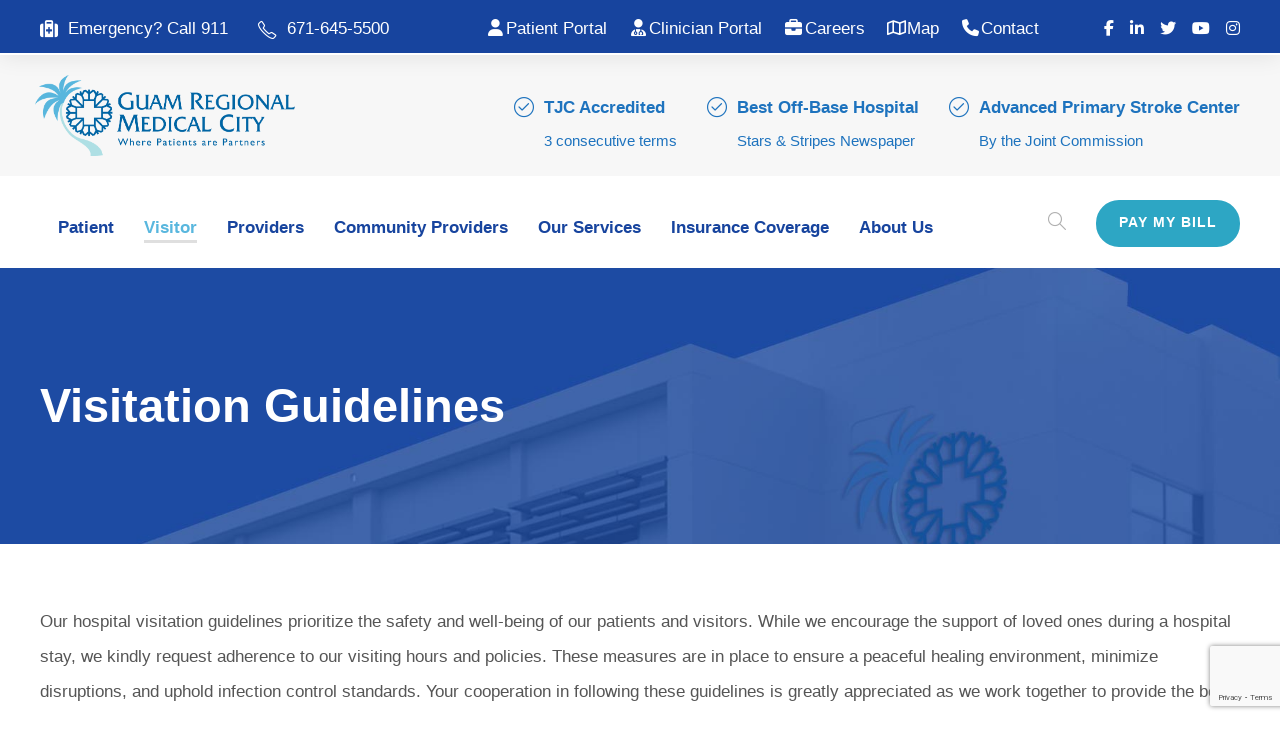

--- FILE ---
content_type: text/html; charset=UTF-8
request_url: https://www.grmc.gu/visitation-guidelines/
body_size: 91401
content:
<!DOCTYPE html>
<html lang="en-US" class="no-js">
<head>
	<meta charset="UTF-8">
	<meta name="viewport" content="width=device-width, initial-scale=1">
	<link rel="profile" href="http://gmpg.org/xfn/11">
	<link rel="pingback" href="https://www.grmc.gu/xmlrpc.php">
	<meta name="google-site-verification" content="3aTrE6AtWSGC12tIQhf07BAJGDl07UfUJpHVIgC8KxE" />
	<meta name="msvalidate.01" content="00DA7012326A935676BB325EB1918EB2" />
	<meta name="description" content="Guam Regional Medical City | GRMC - World-class medical care to the residents of Guam as well as the FSM, the CNMI, Palau and the Marshall Islands. Guam Hospital, Guam Emergency, Guam Medical, Guam Health, Guam Doctors" />
	<meta name="keywords" content="Guam Regional Medical City, GRMC Guam, Guam hospital, Dededo Guam hospital, acute care hospital Guam, Guam emergency department, Guam cardiology services, Guam oncology center, Guam cancer care, Guam radiology services, Guam neurology hospital, Guam orthopedic center, Guam sports medicine, Guam wound care, Guam hyperbaric chamber, Guam pulmonology, Guam sleep medicine, Guam urology services, Guam gastroenterology, Guam general surgery, Guam rehabilitation center, Guam diagnostic laboratory, Guam pathology services, Guam radiation oncology, Guam rheumatology, Guam ENT services, Guam ophthalmology, Guam medical center, Guam private hospital, Micronesia hospital, hospital serving FSM, hospital serving CNMI, hospital serving Palau, hospital serving Marshall Islands, Guam health services, Guam medical specialists, Guam primary care, Guam emergency care, Guam cancer treatment, Guam diagnostic imaging, Guam inpatient care, Guam outpatient services, Guam physical therapy, Guam surgery center, Guam critical care, Guam wellness programs, Guam patient care, Guam healthcare network, Guam doctors, Guam nurses, Guam physicians, Guam clinics, Guam healthcare provider, Guam hospital services, hospital near Tamuning, hospital near Hagatna, top hospital in Guam, best medical center Guam, Guam healthcare excellence, grmc.gu" />
	<meta name="author" content="Guam Regional Medical City - GRMC" />
	<title>Visitation Guidelines - Guam Regional Medical City | GRMC</title>
<meta name="robots" content="index, follow, max-snippet:-1, max-image-preview:large, max-video-preview:-1">
<link rel="canonical" href="https://www.grmc.gu/visitation-guidelines/">
<meta property="og:url" content="https://www.grmc.gu/visitation-guidelines/">
<meta property="og:site_name" content="Guam Regional Medical City | GRMC - Guam Hospital, Guam Emergency, Guam Medical, Guam Health, Guam Doctors">
<meta property="og:locale" content="en_US">
<meta property="og:type" content="article">
<meta property="article:author" content="">
<meta property="article:publisher" content="">
<meta property="og:title" content="Visitation Guidelines - Guam Regional Medical City | GRMC">
<meta property="fb:pages" content="">
<meta property="fb:admins" content="">
<meta property="fb:app_id" content="">
<meta name="twitter:card" content="summary">
<meta name="twitter:site" content="">
<meta name="twitter:creator" content="">
<meta name="twitter:title" content="Visitation Guidelines - Guam Regional Medical City | GRMC">
<link rel='dns-prefetch' href='//www.google.com' />
<link rel='dns-prefetch' href='//maps.google.com' />
<link rel='dns-prefetch' href='//fonts.googleapis.com' />
<link rel='dns-prefetch' href='//use.fontawesome.com' />
<link rel="alternate" type="application/rss+xml" title="Guam Regional Medical City | GRMC - Guam Hospital, Guam Emergency, Guam Medical, Guam Health, Guam Doctors &raquo; Feed" href="https://www.grmc.gu/feed/" />
<link rel="alternate" type="application/rss+xml" title="Guam Regional Medical City | GRMC - Guam Hospital, Guam Emergency, Guam Medical, Guam Health, Guam Doctors &raquo; Comments Feed" href="https://www.grmc.gu/comments/feed/" />
<link rel="alternate" title="oEmbed (JSON)" type="application/json+oembed" href="https://www.grmc.gu/wp-json/oembed/1.0/embed?url=https%3A%2F%2Fwww.grmc.gu%2Fvisitation-guidelines%2F" />
<link rel="alternate" title="oEmbed (XML)" type="text/xml+oembed" href="https://www.grmc.gu/wp-json/oembed/1.0/embed?url=https%3A%2F%2Fwww.grmc.gu%2Fvisitation-guidelines%2F&#038;format=xml" />
<style id='wp-img-auto-sizes-contain-inline-css' type='text/css'>
img:is([sizes=auto i],[sizes^="auto," i]){contain-intrinsic-size:3000px 1500px}
/*# sourceURL=wp-img-auto-sizes-contain-inline-css */
</style>
<link rel='stylesheet' id='sdm-styles-css' href='https://www.grmc.gu/wp-content/plugins/simple-download-monitor/css/sdm_wp_styles.css?ver=6.9' type='text/css' media='all' />
<style id='wp-emoji-styles-inline-css' type='text/css'>

	img.wp-smiley, img.emoji {
		display: inline !important;
		border: none !important;
		box-shadow: none !important;
		height: 1em !important;
		width: 1em !important;
		margin: 0 0.07em !important;
		vertical-align: -0.1em !important;
		background: none !important;
		padding: 0 !important;
	}
/*# sourceURL=wp-emoji-styles-inline-css */
</style>
<link rel='stylesheet' id='wp-block-library-css' href='https://www.grmc.gu/wp-includes/css/dist/block-library/style.min.css?ver=6.9' type='text/css' media='all' />
<style id='global-styles-inline-css' type='text/css'>
:root{--wp--preset--aspect-ratio--square: 1;--wp--preset--aspect-ratio--4-3: 4/3;--wp--preset--aspect-ratio--3-4: 3/4;--wp--preset--aspect-ratio--3-2: 3/2;--wp--preset--aspect-ratio--2-3: 2/3;--wp--preset--aspect-ratio--16-9: 16/9;--wp--preset--aspect-ratio--9-16: 9/16;--wp--preset--color--black: #000000;--wp--preset--color--cyan-bluish-gray: #abb8c3;--wp--preset--color--white: #ffffff;--wp--preset--color--pale-pink: #f78da7;--wp--preset--color--vivid-red: #cf2e2e;--wp--preset--color--luminous-vivid-orange: #ff6900;--wp--preset--color--luminous-vivid-amber: #fcb900;--wp--preset--color--light-green-cyan: #7bdcb5;--wp--preset--color--vivid-green-cyan: #00d084;--wp--preset--color--pale-cyan-blue: #8ed1fc;--wp--preset--color--vivid-cyan-blue: #0693e3;--wp--preset--color--vivid-purple: #9b51e0;--wp--preset--gradient--vivid-cyan-blue-to-vivid-purple: linear-gradient(135deg,rgb(6,147,227) 0%,rgb(155,81,224) 100%);--wp--preset--gradient--light-green-cyan-to-vivid-green-cyan: linear-gradient(135deg,rgb(122,220,180) 0%,rgb(0,208,130) 100%);--wp--preset--gradient--luminous-vivid-amber-to-luminous-vivid-orange: linear-gradient(135deg,rgb(252,185,0) 0%,rgb(255,105,0) 100%);--wp--preset--gradient--luminous-vivid-orange-to-vivid-red: linear-gradient(135deg,rgb(255,105,0) 0%,rgb(207,46,46) 100%);--wp--preset--gradient--very-light-gray-to-cyan-bluish-gray: linear-gradient(135deg,rgb(238,238,238) 0%,rgb(169,184,195) 100%);--wp--preset--gradient--cool-to-warm-spectrum: linear-gradient(135deg,rgb(74,234,220) 0%,rgb(151,120,209) 20%,rgb(207,42,186) 40%,rgb(238,44,130) 60%,rgb(251,105,98) 80%,rgb(254,248,76) 100%);--wp--preset--gradient--blush-light-purple: linear-gradient(135deg,rgb(255,206,236) 0%,rgb(152,150,240) 100%);--wp--preset--gradient--blush-bordeaux: linear-gradient(135deg,rgb(254,205,165) 0%,rgb(254,45,45) 50%,rgb(107,0,62) 100%);--wp--preset--gradient--luminous-dusk: linear-gradient(135deg,rgb(255,203,112) 0%,rgb(199,81,192) 50%,rgb(65,88,208) 100%);--wp--preset--gradient--pale-ocean: linear-gradient(135deg,rgb(255,245,203) 0%,rgb(182,227,212) 50%,rgb(51,167,181) 100%);--wp--preset--gradient--electric-grass: linear-gradient(135deg,rgb(202,248,128) 0%,rgb(113,206,126) 100%);--wp--preset--gradient--midnight: linear-gradient(135deg,rgb(2,3,129) 0%,rgb(40,116,252) 100%);--wp--preset--font-size--small: 13px;--wp--preset--font-size--medium: 20px;--wp--preset--font-size--large: 36px;--wp--preset--font-size--x-large: 42px;--wp--preset--spacing--20: 0.44rem;--wp--preset--spacing--30: 0.67rem;--wp--preset--spacing--40: 1rem;--wp--preset--spacing--50: 1.5rem;--wp--preset--spacing--60: 2.25rem;--wp--preset--spacing--70: 3.38rem;--wp--preset--spacing--80: 5.06rem;--wp--preset--shadow--natural: 6px 6px 9px rgba(0, 0, 0, 0.2);--wp--preset--shadow--deep: 12px 12px 50px rgba(0, 0, 0, 0.4);--wp--preset--shadow--sharp: 6px 6px 0px rgba(0, 0, 0, 0.2);--wp--preset--shadow--outlined: 6px 6px 0px -3px rgb(255, 255, 255), 6px 6px rgb(0, 0, 0);--wp--preset--shadow--crisp: 6px 6px 0px rgb(0, 0, 0);}:where(.is-layout-flex){gap: 0.5em;}:where(.is-layout-grid){gap: 0.5em;}body .is-layout-flex{display: flex;}.is-layout-flex{flex-wrap: wrap;align-items: center;}.is-layout-flex > :is(*, div){margin: 0;}body .is-layout-grid{display: grid;}.is-layout-grid > :is(*, div){margin: 0;}:where(.wp-block-columns.is-layout-flex){gap: 2em;}:where(.wp-block-columns.is-layout-grid){gap: 2em;}:where(.wp-block-post-template.is-layout-flex){gap: 1.25em;}:where(.wp-block-post-template.is-layout-grid){gap: 1.25em;}.has-black-color{color: var(--wp--preset--color--black) !important;}.has-cyan-bluish-gray-color{color: var(--wp--preset--color--cyan-bluish-gray) !important;}.has-white-color{color: var(--wp--preset--color--white) !important;}.has-pale-pink-color{color: var(--wp--preset--color--pale-pink) !important;}.has-vivid-red-color{color: var(--wp--preset--color--vivid-red) !important;}.has-luminous-vivid-orange-color{color: var(--wp--preset--color--luminous-vivid-orange) !important;}.has-luminous-vivid-amber-color{color: var(--wp--preset--color--luminous-vivid-amber) !important;}.has-light-green-cyan-color{color: var(--wp--preset--color--light-green-cyan) !important;}.has-vivid-green-cyan-color{color: var(--wp--preset--color--vivid-green-cyan) !important;}.has-pale-cyan-blue-color{color: var(--wp--preset--color--pale-cyan-blue) !important;}.has-vivid-cyan-blue-color{color: var(--wp--preset--color--vivid-cyan-blue) !important;}.has-vivid-purple-color{color: var(--wp--preset--color--vivid-purple) !important;}.has-black-background-color{background-color: var(--wp--preset--color--black) !important;}.has-cyan-bluish-gray-background-color{background-color: var(--wp--preset--color--cyan-bluish-gray) !important;}.has-white-background-color{background-color: var(--wp--preset--color--white) !important;}.has-pale-pink-background-color{background-color: var(--wp--preset--color--pale-pink) !important;}.has-vivid-red-background-color{background-color: var(--wp--preset--color--vivid-red) !important;}.has-luminous-vivid-orange-background-color{background-color: var(--wp--preset--color--luminous-vivid-orange) !important;}.has-luminous-vivid-amber-background-color{background-color: var(--wp--preset--color--luminous-vivid-amber) !important;}.has-light-green-cyan-background-color{background-color: var(--wp--preset--color--light-green-cyan) !important;}.has-vivid-green-cyan-background-color{background-color: var(--wp--preset--color--vivid-green-cyan) !important;}.has-pale-cyan-blue-background-color{background-color: var(--wp--preset--color--pale-cyan-blue) !important;}.has-vivid-cyan-blue-background-color{background-color: var(--wp--preset--color--vivid-cyan-blue) !important;}.has-vivid-purple-background-color{background-color: var(--wp--preset--color--vivid-purple) !important;}.has-black-border-color{border-color: var(--wp--preset--color--black) !important;}.has-cyan-bluish-gray-border-color{border-color: var(--wp--preset--color--cyan-bluish-gray) !important;}.has-white-border-color{border-color: var(--wp--preset--color--white) !important;}.has-pale-pink-border-color{border-color: var(--wp--preset--color--pale-pink) !important;}.has-vivid-red-border-color{border-color: var(--wp--preset--color--vivid-red) !important;}.has-luminous-vivid-orange-border-color{border-color: var(--wp--preset--color--luminous-vivid-orange) !important;}.has-luminous-vivid-amber-border-color{border-color: var(--wp--preset--color--luminous-vivid-amber) !important;}.has-light-green-cyan-border-color{border-color: var(--wp--preset--color--light-green-cyan) !important;}.has-vivid-green-cyan-border-color{border-color: var(--wp--preset--color--vivid-green-cyan) !important;}.has-pale-cyan-blue-border-color{border-color: var(--wp--preset--color--pale-cyan-blue) !important;}.has-vivid-cyan-blue-border-color{border-color: var(--wp--preset--color--vivid-cyan-blue) !important;}.has-vivid-purple-border-color{border-color: var(--wp--preset--color--vivid-purple) !important;}.has-vivid-cyan-blue-to-vivid-purple-gradient-background{background: var(--wp--preset--gradient--vivid-cyan-blue-to-vivid-purple) !important;}.has-light-green-cyan-to-vivid-green-cyan-gradient-background{background: var(--wp--preset--gradient--light-green-cyan-to-vivid-green-cyan) !important;}.has-luminous-vivid-amber-to-luminous-vivid-orange-gradient-background{background: var(--wp--preset--gradient--luminous-vivid-amber-to-luminous-vivid-orange) !important;}.has-luminous-vivid-orange-to-vivid-red-gradient-background{background: var(--wp--preset--gradient--luminous-vivid-orange-to-vivid-red) !important;}.has-very-light-gray-to-cyan-bluish-gray-gradient-background{background: var(--wp--preset--gradient--very-light-gray-to-cyan-bluish-gray) !important;}.has-cool-to-warm-spectrum-gradient-background{background: var(--wp--preset--gradient--cool-to-warm-spectrum) !important;}.has-blush-light-purple-gradient-background{background: var(--wp--preset--gradient--blush-light-purple) !important;}.has-blush-bordeaux-gradient-background{background: var(--wp--preset--gradient--blush-bordeaux) !important;}.has-luminous-dusk-gradient-background{background: var(--wp--preset--gradient--luminous-dusk) !important;}.has-pale-ocean-gradient-background{background: var(--wp--preset--gradient--pale-ocean) !important;}.has-electric-grass-gradient-background{background: var(--wp--preset--gradient--electric-grass) !important;}.has-midnight-gradient-background{background: var(--wp--preset--gradient--midnight) !important;}.has-small-font-size{font-size: var(--wp--preset--font-size--small) !important;}.has-medium-font-size{font-size: var(--wp--preset--font-size--medium) !important;}.has-large-font-size{font-size: var(--wp--preset--font-size--large) !important;}.has-x-large-font-size{font-size: var(--wp--preset--font-size--x-large) !important;}
/*# sourceURL=global-styles-inline-css */
</style>

<style id='classic-theme-styles-inline-css' type='text/css'>
/*! This file is auto-generated */
.wp-block-button__link{color:#fff;background-color:#32373c;border-radius:9999px;box-shadow:none;text-decoration:none;padding:calc(.667em + 2px) calc(1.333em + 2px);font-size:1.125em}.wp-block-file__button{background:#32373c;color:#fff;text-decoration:none}
/*# sourceURL=/wp-includes/css/classic-themes.min.css */
</style>
<style id='font-awesome-svg-styles-default-inline-css' type='text/css'>
.svg-inline--fa {
  display: inline-block;
  height: 1em;
  overflow: visible;
  vertical-align: -.125em;
}
/*# sourceURL=font-awesome-svg-styles-default-inline-css */
</style>
<link rel='stylesheet' id='font-awesome-svg-styles-css' href='https://www.grmc.gu/wp-content/uploads/font-awesome/v6.6.0/css/svg-with-js.css' type='text/css' media='all' />
<style id='font-awesome-svg-styles-inline-css' type='text/css'>
   .wp-block-font-awesome-icon svg::before,
   .wp-rich-text-font-awesome-icon svg::before {content: unset;}
/*# sourceURL=font-awesome-svg-styles-inline-css */
</style>
<link rel='stylesheet' id='contact-form-7-css' href='https://www.grmc.gu/wp-content/plugins/contact-form-7/includes/css/styles.css?ver=6.1.2' type='text/css' media='all' />
<link rel='stylesheet' id='gdlr-core-google-font-css' href='https://fonts.googleapis.com/css?family=Poppins%3A100%2C100italic%2C200%2C200italic%2C300%2C300italic%2Cregular%2Citalic%2C500%2C500italic%2C600%2C600italic%2C700%2C700italic%2C800%2C800italic%2C900%2C900italic%7CMontserrat%3A100%2C200%2C300%2Cregular%2C500%2C600%2C700%2C800%2C900%2C100italic%2C200italic%2C300italic%2Citalic%2C500italic%2C600italic%2C700italic%2C800italic%2C900italic%7CMerriweather%3A300%2C300italic%2Cregular%2Citalic%2C700%2C700italic%2C900%2C900italic&#038;subset=latin%2Clatin-ext%2Ccyrillic%2Ccyrillic-ext%2Cvietnamese&#038;display=optional&#038;ver=6.9' type='text/css' media='all' />
<link rel='stylesheet' id='font-awesome-css' href='https://www.grmc.gu/wp-content/plugins/goodlayers-core/plugins/fontawesome/font-awesome.css?ver=6.9' type='text/css' media='all' />
<link rel='stylesheet' id='fa5-css' href='https://www.grmc.gu/wp-content/plugins/goodlayers-core/plugins/fa5/fa5.css?ver=6.9' type='text/css' media='all' />
<link rel='stylesheet' id='elegant-font-css' href='https://www.grmc.gu/wp-content/plugins/goodlayers-core/plugins/elegant/elegant-font.css?ver=6.9' type='text/css' media='all' />
<link rel='stylesheet' id='ionicons-css' href='https://www.grmc.gu/wp-content/plugins/goodlayers-core/plugins/ionicons/ionicons.css?ver=6.9' type='text/css' media='all' />
<link rel='stylesheet' id='simple-line-icons-css' href='https://www.grmc.gu/wp-content/plugins/goodlayers-core/plugins/simpleline/simpleline.css?ver=6.9' type='text/css' media='all' />
<link rel='stylesheet' id='gdlr-core-plugin-css' href='https://www.grmc.gu/wp-content/plugins/goodlayers-core/plugins/style.css?ver=1743985010' type='text/css' media='all' />
<link rel='stylesheet' id='gdlr-core-page-builder-css' href='https://www.grmc.gu/wp-content/plugins/goodlayers-core/include/css/page-builder.css?ver=6.9' type='text/css' media='all' />
<link rel='stylesheet' id='wpgmp-frontend-css' href='https://www.grmc.gu/wp-content/plugins/wp-google-map-plugin/assets/css/wpgmp_all_frontend.css?ver=4.8.4' type='text/css' media='all' />
<link rel='stylesheet' id='font-awesome-official-css' href='https://use.fontawesome.com/releases/v6.6.0/css/all.css' type='text/css' media='all' integrity="sha384-h/hnnw1Bi4nbpD6kE7nYfCXzovi622sY5WBxww8ARKwpdLj5kUWjRuyiXaD1U2JT" crossorigin="anonymous" />
<link rel='stylesheet' id='mediz-style-core-css' href='https://www.grmc.gu/wp-content/themes/mediz/css/style-core.css?ver=6.9' type='text/css' media='all' />
<link rel='stylesheet' id='mediz-custom-style-css' href='https://www.grmc.gu/wp-content/uploads/mediz-style-custom.css?1743985010&#038;ver=6.9' type='text/css' media='all' />
<link rel='stylesheet' id='font-awesome-official-v4shim-css' href='https://use.fontawesome.com/releases/v6.6.0/css/v4-shims.css' type='text/css' media='all' integrity="sha384-Heamg4F/EELwbmnBJapxaWTkcdX/DCrJpYgSshI5BkI7xghn3RvDcpG+1xUJt/7K" crossorigin="anonymous" />
<script type="text/javascript" src="https://www.grmc.gu/wp-includes/js/jquery/jquery.min.js?ver=3.7.1" id="jquery-core-js"></script>
<script type="text/javascript" src="https://www.grmc.gu/wp-includes/js/jquery/jquery-migrate.min.js?ver=3.4.1" id="jquery-migrate-js"></script>
<script type="text/javascript" id="sdm-scripts-js-extra">
/* <![CDATA[ */
var sdm_ajax_script = {"ajaxurl":"https://www.grmc.gu/wp-admin/admin-ajax.php"};
//# sourceURL=sdm-scripts-js-extra
/* ]]> */
</script>
<script type="text/javascript" src="https://www.grmc.gu/wp-content/plugins/simple-download-monitor/js/sdm_wp_scripts.js?ver=6.9" id="sdm-scripts-js"></script>
<script type="text/javascript" id="sdm-recaptcha-scripts-js-js-extra">
/* <![CDATA[ */
var sdm_recaptcha_opt = {"site_key":"6LeUZ7wUAAAAAH2uX7sFu9DZcIZaa4LYOFx0nq1y"};
//# sourceURL=sdm-recaptcha-scripts-js-js-extra
/* ]]> */
</script>
<script type="text/javascript" src="https://www.grmc.gu/wp-content/plugins/simple-download-monitor/js/sdm_g_recaptcha.js?ver=1" id="sdm-recaptcha-scripts-js-js"></script>
<script type="text/javascript" src="//www.google.com/recaptcha/api.js?hl=en_US&amp;onload=sdm_reCaptcha&amp;render=explicit&amp;ver=6.9" id="sdm-recaptcha-scripts-lib-js"></script>
<link rel="https://api.w.org/" href="https://www.grmc.gu/wp-json/" /><link rel="alternate" title="JSON" type="application/json" href="https://www.grmc.gu/wp-json/wp/v2/pages/8643" /><link rel="EditURI" type="application/rsd+xml" title="RSD" href="https://www.grmc.gu/xmlrpc.php?rsd" />
<link rel='shortlink' href='https://www.grmc.gu/?p=8643' />
<style type="text/css">.recentcomments a{display:inline !important;padding:0 !important;margin:0 !important;}</style><meta name="generator" content="Powered by Slider Revolution 6.7.18 - responsive, Mobile-Friendly Slider Plugin for WordPress with comfortable drag and drop interface." />
<link rel="icon" href="https://www.grmc.gu/wp-content/uploads/2023/12/cropped-GRMClogo-32x32.png" sizes="32x32" />
<link rel="icon" href="https://www.grmc.gu/wp-content/uploads/2023/12/cropped-GRMClogo-192x192.png" sizes="192x192" />
<link rel="apple-touch-icon" href="https://www.grmc.gu/wp-content/uploads/2023/12/cropped-GRMClogo-180x180.png" />
<meta name="msapplication-TileImage" content="https://www.grmc.gu/wp-content/uploads/2023/12/cropped-GRMClogo-270x270.png" />
<script>function setREVStartSize(e){
			//window.requestAnimationFrame(function() {
				window.RSIW = window.RSIW===undefined ? window.innerWidth : window.RSIW;
				window.RSIH = window.RSIH===undefined ? window.innerHeight : window.RSIH;
				try {
					var pw = document.getElementById(e.c).parentNode.offsetWidth,
						newh;
					pw = pw===0 || isNaN(pw) || (e.l=="fullwidth" || e.layout=="fullwidth") ? window.RSIW : pw;
					e.tabw = e.tabw===undefined ? 0 : parseInt(e.tabw);
					e.thumbw = e.thumbw===undefined ? 0 : parseInt(e.thumbw);
					e.tabh = e.tabh===undefined ? 0 : parseInt(e.tabh);
					e.thumbh = e.thumbh===undefined ? 0 : parseInt(e.thumbh);
					e.tabhide = e.tabhide===undefined ? 0 : parseInt(e.tabhide);
					e.thumbhide = e.thumbhide===undefined ? 0 : parseInt(e.thumbhide);
					e.mh = e.mh===undefined || e.mh=="" || e.mh==="auto" ? 0 : parseInt(e.mh,0);
					if(e.layout==="fullscreen" || e.l==="fullscreen")
						newh = Math.max(e.mh,window.RSIH);
					else{
						e.gw = Array.isArray(e.gw) ? e.gw : [e.gw];
						for (var i in e.rl) if (e.gw[i]===undefined || e.gw[i]===0) e.gw[i] = e.gw[i-1];
						e.gh = e.el===undefined || e.el==="" || (Array.isArray(e.el) && e.el.length==0)? e.gh : e.el;
						e.gh = Array.isArray(e.gh) ? e.gh : [e.gh];
						for (var i in e.rl) if (e.gh[i]===undefined || e.gh[i]===0) e.gh[i] = e.gh[i-1];
											
						var nl = new Array(e.rl.length),
							ix = 0,
							sl;
						e.tabw = e.tabhide>=pw ? 0 : e.tabw;
						e.thumbw = e.thumbhide>=pw ? 0 : e.thumbw;
						e.tabh = e.tabhide>=pw ? 0 : e.tabh;
						e.thumbh = e.thumbhide>=pw ? 0 : e.thumbh;
						for (var i in e.rl) nl[i] = e.rl[i]<window.RSIW ? 0 : e.rl[i];
						sl = nl[0];
						for (var i in nl) if (sl>nl[i] && nl[i]>0) { sl = nl[i]; ix=i;}
						var m = pw>(e.gw[ix]+e.tabw+e.thumbw) ? 1 : (pw-(e.tabw+e.thumbw)) / (e.gw[ix]);
						newh =  (e.gh[ix] * m) + (e.tabh + e.thumbh);
					}
					var el = document.getElementById(e.c);
					if (el!==null && el) el.style.height = newh+"px";
					el = document.getElementById(e.c+"_wrapper");
					if (el!==null && el) {
						el.style.height = newh+"px";
						el.style.display = "block";
					}
				} catch(e){
					console.log("Failure at Presize of Slider:" + e)
				}
			//});
		  };</script>
<!-- Google tag (gtag.js) -->
<script async src="https://www.googletagmanager.com/gtag/js?id=G-4GNKBBQYD0"></script>
<script>
  window.dataLayer = window.dataLayer || [];
  function gtag(){dataLayer.push(arguments);}
  gtag('js', new Date());

  gtag('config', 'G-4GNKBBQYD0');
</script>	
	<style>
		.grecaptcha-badge{z-index: 999!important;}
		#wpforms-19543 .wpforms-field-medium{max-width:100%;}
	</style>
<link rel='stylesheet' id='rs-plugin-settings-css' href='//www.grmc.gu/wp-content/plugins/revslider/sr6/assets/css/rs6.css?ver=6.7.18' type='text/css' media='all' />
<style id='rs-plugin-settings-inline-css' type='text/css'>
#rs-demo-id {}
/*# sourceURL=rs-plugin-settings-inline-css */
</style>
</head>

<body class="wp-singular page-template-default page page-id-8643 wp-theme-mediz gdlr-core-body mediz-body mediz-body-front mediz-full  mediz-with-sticky-navigation  mediz-blockquote-style-1 gdlr-core-link-to-lightbox" data-home-url="https://www.grmc.gu/" >
<div class="mediz-mobile-header-wrap" ><div class="mediz-mobile-header mediz-header-background mediz-style-slide mediz-sticky-mobile-navigation " id="mediz-mobile-header" ><div class="mediz-mobile-header-container mediz-container clearfix" ><div class="mediz-logo  mediz-item-pdlr"><div class="mediz-logo-inner"><a class="" href="https://www.grmc.gu/" ><img  src="https://www.grmc.gu/wp-content/uploads/2023/10/GRMC-logo_colored-landscape.png" width="897" height="280"  srcset="https://www.grmc.gu/wp-content/uploads/2023/10/GRMC-logo_colored-landscape-400x124.png 400w, https://www.grmc.gu/wp-content/uploads/2023/10/GRMC-logo_colored-landscape-600x187.png 600w, https://www.grmc.gu/wp-content/uploads/2023/10/GRMC-logo_colored-landscape.png 897w"  sizes="(max-width: 767px) 100vw, (max-width: 1150px) 100vw, 1150px"  alt="" /></a></div></div><div class="mediz-mobile-menu-right" ><div class="mediz-main-menu-search" id="mediz-mobile-top-search" ><i class="fa fa-search" ></i></div><div class="mediz-top-search-wrap" >
	<div class="mediz-top-search-close" ></div>

	<div class="mediz-top-search-row" >
		<div class="mediz-top-search-cell" >
			<form role="search" method="get" class="search-form" action="https://www.grmc.gu/">
	<input type="text" class="search-field mediz-title-font" placeholder="Search..." value="" name="s">
	<div class="mediz-top-search-submit"><i class="fa fa-search" ></i></div>
	<input type="submit" class="search-submit" value="Search">
	<div class="mediz-top-search-close"><i class="icon_close" ></i></div>
</form>
		</div>
	</div>

</div>
<div class="mediz-overlay-menu mediz-mobile-menu" id="mediz-mobile-menu" ><a class="mediz-overlay-menu-icon mediz-mobile-menu-button mediz-mobile-button-hamburger" href="#" ><span></span></a><div class="mediz-overlay-menu-content mediz-navigation-font" ><div class="mediz-overlay-menu-close" ></div><div class="mediz-overlay-menu-row" ><div class="mediz-overlay-menu-cell" ><ul id="menu-maingrmc" class="menu"><li class="menu-item menu-item-type-custom menu-item-object-custom menu-item-has-children menu-item-8304"><a href="#">Patient</a>
<ul class="sub-menu">
	<li class="menu-item menu-item-type-post_type menu-item-object-page menu-item-8428"><a href="https://www.grmc.gu/billing/">Pay My Bill</a></li>
	<li class="menu-item menu-item-type-post_type menu-item-object-page menu-item-8590"><a href="https://www.grmc.gu/appointments/">Appointments</a></li>
	<li class="menu-item menu-item-type-custom menu-item-object-custom menu-item-8594"><a href="#">Customer Experience</a></li>
	<li class="menu-item menu-item-type-post_type menu-item-object-page menu-item-8470"><a href="https://www.grmc.gu/educational-resources/">Educational Resources</a></li>
	<li class="menu-item menu-item-type-post_type menu-item-object-page menu-item-10669"><a href="https://www.grmc.gu/patient-assistance-program/">Patient Assistance Program</a></li>
	<li class="menu-item menu-item-type-post_type menu-item-object-page menu-item-8501"><a href="https://www.grmc.gu/patient-bill-of-rights/">Patient Bill of Rights</a></li>
	<li class="menu-item menu-item-type-post_type menu-item-object-page menu-item-8442"><a href="https://www.grmc.gu/patient-education-classes/">Patient Education Classes</a></li>
	<li class="menu-item menu-item-type-post_type menu-item-object-page menu-item-18313"><a href="https://www.grmc.gu/stroke-outcome-dashboard/">Stroke Patient Outcome Data</a></li>
</ul>
</li>
<li class="menu-item menu-item-type-custom menu-item-object-custom current-menu-ancestor current-menu-parent menu-item-has-children menu-item-8321"><a href="#">Visitor</a>
<ul class="sub-menu">
	<li class="menu-item menu-item-type-post_type menu-item-object-page menu-item-8581"><a href="https://www.grmc.gu/amenities/">Amenities</a></li>
	<li class="menu-item menu-item-type-post_type menu-item-object-page menu-item-8610"><a href="https://www.grmc.gu/outside-food/">Outside Food</a></li>
	<li class="menu-item menu-item-type-post_type menu-item-object-page menu-item-8620"><a href="https://www.grmc.gu/parking/">Parking</a></li>
	<li class="menu-item menu-item-type-post_type menu-item-object-page menu-item-8626"><a href="https://www.grmc.gu/prohibited-items/">Prohibited Items</a></li>
	<li class="menu-item menu-item-type-post_type menu-item-object-page menu-item-8637"><a href="https://www.grmc.gu/security-protocols/">Security Protocols</a></li>
	<li class="menu-item menu-item-type-post_type menu-item-object-page current-menu-item page_item page-item-8643 current_page_item menu-item-8654"><a href="https://www.grmc.gu/visitation-guidelines/" aria-current="page">Visitation Guidelines</a></li>
	<li class="menu-item menu-item-type-post_type menu-item-object-page menu-item-8666"><a href="https://www.grmc.gu/wheelchair/">Wheelchair</a></li>
</ul>
</li>
<li class="menu-item menu-item-type-post_type menu-item-object-page menu-item-8305"><a href="https://www.grmc.gu/ourproviders/">Providers</a></li>
<li class="menu-item menu-item-type-custom menu-item-object-custom menu-item-has-children menu-item-9205"><a href="#">Community Providers</a>
<ul class="sub-menu">
	<li class="menu-item menu-item-type-post_type menu-item-object-page menu-item-8512"><a href="https://www.grmc.gu/referral-form/">Referral Form</a></li>
	<li class="menu-item menu-item-type-custom menu-item-object-custom menu-item-17978"><a href="https://www.grmc.gu/radiology-referral-form/">Radiology Referral Form</a></li>
	<li class="menu-item menu-item-type-post_type menu-item-object-page menu-item-8534"><a href="https://www.grmc.gu/referral-directory/">Referral Directory</a></li>
</ul>
</li>
<li class="menu-item menu-item-type-post_type menu-item-object-page menu-item-has-children menu-item-8307"><a href="https://www.grmc.gu/services/">Our Services</a>
<ul class="sub-menu">
	<li class="menu-item menu-item-type-custom menu-item-object-custom menu-item-8377"><a href="#">Menu Item</a></li>
	<li class="menu-item menu-item-type-custom menu-item-object-custom menu-item-has-children menu-item-8375"><a href="#">Our Services</a>
	<ul class="sub-menu">
		<li class="menu-item menu-item-type-post_type menu-item-object-page menu-item-10036"><a href="https://www.grmc.gu/cardiac-rehabilitation/">Cardiac Rehabilitation</a></li>
		<li class="menu-item menu-item-type-custom menu-item-object-custom menu-item-8358"><a href="https://www.grmc.gu/cardiology/">Cardiology</a></li>
		<li class="menu-item menu-item-type-post_type menu-item-object-page menu-item-10035"><a href="https://www.grmc.gu/emergency/">Emergency</a></li>
		<li class="menu-item menu-item-type-post_type menu-item-object-page menu-item-18603"><a href="https://www.grmc.gu/gastroenterology/">Gastroenterology</a></li>
		<li class="menu-item menu-item-type-custom menu-item-object-custom menu-item-9390"><a href="https://www.grmc.gu/general-surgery/">General Surgery</a></li>
		<li class="menu-item menu-item-type-custom menu-item-object-custom menu-item-8366"><a href="https://www.grmc.gu/heartfailure/">Heart Failure</a></li>
		<li class="menu-item menu-item-type-custom menu-item-object-custom menu-item-9384"><a href="https://www.grmc.gu/hematology/">Hematology-Oncology</a></li>
		<li class="menu-item menu-item-type-post_type menu-item-object-page menu-item-10041"><a href="https://www.grmc.gu/hyperbaric-chamber/">Hyperbaric Oxygen Therapy</a></li>
		<li class="menu-item menu-item-type-custom menu-item-object-custom menu-item-9396"><a href="https://www.grmc.gu/infectiousdisease/">Infectious Disease</a></li>
		<li class="menu-item menu-item-type-custom menu-item-object-custom menu-item-9385"><a href="https://www.grmc.gu/infusion/">Infusion</a></li>
		<li class="menu-item menu-item-type-custom menu-item-object-custom menu-item-8361"><a href="https://www.grmc.gu/interventional-cardiology/">Interventional Cardiology</a></li>
	</ul>
</li>
	<li class="menu-item menu-item-type-custom menu-item-object-custom menu-item-has-children menu-item-9400"><a href="#">Specialty Care</a>
	<ul class="sub-menu">
		<li class="menu-item menu-item-type-post_type menu-item-object-page menu-item-19558"><a href="https://www.grmc.gu/lung-cancer-screening-program/">Lung Cancer Screening Program</a></li>
		<li class="menu-item menu-item-type-custom menu-item-object-custom menu-item-9382"><a href="https://www.grmc.gu/medicaloncology/">Medical Oncology</a></li>
		<li class="menu-item menu-item-type-custom menu-item-object-custom menu-item-9394"><a href="https://www.grmc.gu/neurointerventional-radiology/">Neurointerventional Radiology</a></li>
		<li class="menu-item menu-item-type-custom menu-item-object-custom menu-item-9391"><a href="https://www.grmc.gu/neurology">Neurology</a></li>
		<li class="menu-item menu-item-type-custom menu-item-object-custom menu-item-9392"><a href="https://www.grmc.gu/neurosurgeon/">Neurosurgery</a></li>
		<li class="menu-item menu-item-type-post_type menu-item-object-page menu-item-10039"><a href="https://www.grmc.gu/occupationaltherapy/">Occupational Therapy</a></li>
		<li class="menu-item menu-item-type-custom menu-item-object-custom menu-item-8363"><a href="https://www.grmc.gu/orthopedics/">Orthopedics</a></li>
		<li class="menu-item menu-item-type-post_type menu-item-object-page menu-item-10033"><a href="https://www.grmc.gu/laboratory/">Pathology/Laboratory</a></li>
		<li class="menu-item menu-item-type-post_type menu-item-object-page menu-item-10040"><a href="https://www.grmc.gu/physicaltherapy/">Physical Therapy</a></li>
		<li class="menu-item menu-item-type-custom menu-item-object-custom menu-item-9395"><a href="https://www.grmc.gu/podiatry/">Podiatry</a></li>
		<li class="menu-item menu-item-type-custom menu-item-object-custom menu-item-8362"><a href="https://www.grmc.gu/pulmonology/">Pulmonology</a></li>
	</ul>
</li>
	<li class="menu-item menu-item-type-custom menu-item-object-custom menu-item-has-children menu-item-8376"><a href="#">Specialty Clinic 2</a>
	<ul class="sub-menu">
		<li class="menu-item menu-item-type-post_type menu-item-object-page menu-item-10037"><a href="https://www.grmc.gu/pulmonary-rehabilitation/">Pulmonary Rehabilitation</a></li>
		<li class="menu-item menu-item-type-custom menu-item-object-custom menu-item-9383"><a href="https://www.grmc.gu/radiationoncology/">Radiation Oncology</a></li>
		<li class="menu-item menu-item-type-post_type menu-item-object-page menu-item-10034"><a href="https://www.grmc.gu/radiology/">Radiology</a></li>
		<li class="menu-item menu-item-type-custom menu-item-object-custom menu-item-8359"><a href="https://www.grmc.gu/rheumatology/">Rheumatology</a></li>
		<li class="menu-item menu-item-type-custom menu-item-object-custom menu-item-9393"><a href="https://www.grmc.gu/sleepmedicine/">Sleep Medicine</a></li>
		<li class="menu-item menu-item-type-post_type menu-item-object-page menu-item-10038"><a href="https://www.grmc.gu/spechlanguage/">Speech Language Pathology</a></li>
		<li class="menu-item menu-item-type-custom menu-item-object-custom menu-item-8364"><a href="https://www.grmc.gu/sports-medicine/">Sports Medicine</a></li>
		<li class="menu-item menu-item-type-post_type menu-item-object-page menu-item-18190"><a href="https://www.grmc.gu/urology/">Urology</a></li>
		<li class="menu-item menu-item-type-custom menu-item-object-custom menu-item-8360"><a href="https://www.grmc.gu/woundcare/">Wound Care</a></li>
	</ul>
</li>
</ul>
</li>
<li class="menu-item menu-item-type-post_type menu-item-object-page menu-item-9294"><a href="https://www.grmc.gu/insurance/">Insurance Coverage</a></li>
<li class="menu-item menu-item-type-custom menu-item-object-custom menu-item-has-children menu-item-9200"><a href="#">About Us</a>
<ul class="sub-menu">
	<li class="menu-item menu-item-type-custom menu-item-object-custom menu-item-8386"><a href="#">Hospital Photos</a></li>
	<li class="menu-item menu-item-type-post_type menu-item-object-page menu-item-10541"><a href="https://www.grmc.gu/leadership-board-of-directors/">Leadership &#038; Board of Directors</a></li>
	<li class="menu-item menu-item-type-post_type menu-item-object-page menu-item-10553"><a href="https://www.grmc.gu/tour-video/">Tour Video</a></li>
	<li class="menu-item menu-item-type-post_type menu-item-object-page menu-item-10565"><a href="https://www.grmc.gu/vision-mission-values/">Vision, Mission &#038; Values</a></li>
	<li class="menu-item menu-item-type-post_type menu-item-object-page menu-item-10579"><a href="https://www.grmc.gu/volunteer-information/">Volunteer Information</a></li>
	<li class="menu-item menu-item-type-post_type menu-item-object-page menu-item-17637"><a href="https://www.grmc.gu/grmcblog/">Press Releases</a></li>
	<li class="menu-item menu-item-type-post_type menu-item-object-page menu-item-18168"><a href="https://www.grmc.gu/testimonials/">Testimonials</a></li>
</ul>
</li>
</ul></div></div></div></div></div></div></div></div><div class="mediz-body-outer-wrapper ">
		<div class="mediz-body-wrapper clearfix  mediz-with-frame">
	<div class="mediz-top-bar" ><div class="mediz-top-bar-background" ></div><div class="mediz-top-bar-container mediz-container " ><div class="mediz-top-bar-container-inner clearfix" ><div class="mediz-top-bar-left mediz-item-pdlr"><i class="fa fa-medkit" style="font-size: 18px ;color: #ffffff ;margin-right: 10px ;"  ></i>Emergency? Call 911
<i class="icon-phone" style="font-size: 19px ;color: #ffffff ;margin-left: 25px ;margin-right: 10px ;"  ></i>671-645-5500</div><div class="mediz-top-bar-right mediz-item-pdlr"><ul id="mediz-top-bar-menu" class="sf-menu mediz-top-bar-menu mediz-top-bar-right-menu"><li  class="menu-item menu-item-type-custom menu-item-object-custom menu-item-8286 mediz-normal-menu"><a href="https://portal.grmc.gu/spp"><i class="fa fa-user fa-fw " ></i>Patient Portal</a></li>
<li  class="menu-item menu-item-type-custom menu-item-object-custom menu-item-8287 mediz-mega-menu"><a href="https://portal.grmc.gu/scp"><i class="fa fa-user-md fa-fw" ></i>Clinician Portal</a><div class="sf-mega sf-mega-full" style="" ></div></li>
<li  class="menu-item menu-item-type-custom menu-item-object-custom menu-item-8289 mediz-normal-menu"><a href="https://www.grmc.gu/careers/"><i class="fa fa-briefcase fa-fw" ></i>Careers</a></li>
<li  class="menu-item menu-item-type-custom menu-item-object-custom menu-item-8290 mediz-normal-menu"><a href="https://www.grmc.gu/maps/"><i class="fa fa-map-o fa-fw" ></i>Map</a></li>
<li  class="menu-item menu-item-type-custom menu-item-object-custom menu-item-8288 mediz-normal-menu"><a href="https://www.grmc.gu/contact/"><i class="fa fa-phone fa-fw" ></i>Contact</a></li>
</ul><div class="mediz-top-bar-right-social" ><a href="https://www.facebook.com/GuamRegionalMedicalCity/" target="_blank" class="mediz-top-bar-social-icon" title="facebook" ><i class="fa fa-facebook" ></i></a><a href="https://www.linkedin.com/company/guam-regional-medical-city" target="_blank" class="mediz-top-bar-social-icon" title="linkedin" ><i class="fa fa-linkedin" ></i></a><a href="https://x.com/grmcguam" target="_blank" class="mediz-top-bar-social-icon" title="twitter" ><i class="fa fa-twitter" ></i></a><a href="https://www.youtube.com/channel/UCg6z4gkH2iWiYOfl2MIS0zw" target="_blank" class="mediz-top-bar-social-icon" title="youtube" ><i class="fa fa-youtube" ></i></a><a href="https://www.instagram.com/grmcguam/" target="_blank" class="mediz-top-bar-social-icon" title="instagram" ><i class="fa fa-instagram" ></i></a></div></div></div></div></div>	
<header class="mediz-header-wrap mediz-header-style-bar mediz-header-background  mediz-style-left" >
	<div class="mediz-header-container clearfix  mediz-container">
		<div class="mediz-header-container-inner">
		<div class="mediz-logo  mediz-item-pdlr"><div class="mediz-logo-inner"><a class="" href="https://www.grmc.gu/" ><img  src="https://www.grmc.gu/wp-content/uploads/2023/10/GRMC-logo_colored-landscape.png" width="897" height="280"  srcset="https://www.grmc.gu/wp-content/uploads/2023/10/GRMC-logo_colored-landscape-400x124.png 400w, https://www.grmc.gu/wp-content/uploads/2023/10/GRMC-logo_colored-landscape-600x187.png 600w, https://www.grmc.gu/wp-content/uploads/2023/10/GRMC-logo_colored-landscape.png 897w"  sizes="(max-width: 767px) 100vw, (max-width: 1150px) 100vw, 1150px"  alt="" /></a></div></div><div class="mediz-logo-right-text mediz-item-pdlr clearfix" ><div class="mediz-logo-right-text-wrap" ><i class="mediz-logo-right-text-icon icon-check" ></i><div class="mediz-logo-right-text-content-wrap" ><div class="mediz-logo-right-text-title" >TJC Accredited</div><div class="mediz-logo-right-text-caption" >3 consecutive terms</div></div></div><div class="mediz-logo-right-text-wrap" ><i class="mediz-logo-right-text-icon icon-check" ></i><div class="mediz-logo-right-text-content-wrap" ><div class="mediz-logo-right-text-title" >Best Off-Base Hospital</div><div class="mediz-logo-right-text-caption" >Stars & Stripes Newspaper</div></div></div><div class="mediz-logo-right-text-wrap" ><i class="mediz-logo-right-text-icon icon-check" ></i><div class="mediz-logo-right-text-content-wrap" ><div class="mediz-logo-right-text-title" >Advanced Primary Stroke Center</div><div class="mediz-logo-right-text-caption" >By the Joint Commission</div></div></div></div>		</div>
	</div>
</header><!-- header -->
<div class="mediz-navigation-bar-wrap  mediz-style-solid mediz-sticky-navigation mediz-sticky-navigation-height mediz-style-left  mediz-style-fixed" >
	<div class="mediz-navigation-background" ></div>
	<div class="mediz-navigation-container clearfix  mediz-container">
				<div class="mediz-navigation mediz-item-pdlr clearfix " >
		<div class="mediz-main-menu" id="mediz-main-menu" ><ul id="menu-maingrmc-1" class="sf-menu"><li  class="menu-item menu-item-type-custom menu-item-object-custom menu-item-has-children menu-item-8304 mediz-normal-menu"><a href="#" class="sf-with-ul-pre">Patient</a>
<ul class="sub-menu">
	<li  class="menu-item menu-item-type-post_type menu-item-object-page menu-item-8428" data-size="60"><a href="https://www.grmc.gu/billing/">Pay My Bill</a></li>
	<li  class="menu-item menu-item-type-post_type menu-item-object-page menu-item-8590" data-size="60"><a href="https://www.grmc.gu/appointments/">Appointments</a></li>
	<li  class="menu-item menu-item-type-custom menu-item-object-custom menu-item-8594" data-size="60"><a href="#">Customer Experience</a></li>
	<li  class="menu-item menu-item-type-post_type menu-item-object-page menu-item-8470" data-size="60"><a href="https://www.grmc.gu/educational-resources/">Educational Resources</a></li>
	<li  class="menu-item menu-item-type-post_type menu-item-object-page menu-item-10669" data-size="60"><a href="https://www.grmc.gu/patient-assistance-program/">Patient Assistance Program</a></li>
	<li  class="menu-item menu-item-type-post_type menu-item-object-page menu-item-8501" data-size="60"><a href="https://www.grmc.gu/patient-bill-of-rights/">Patient Bill of Rights</a></li>
	<li  class="menu-item menu-item-type-post_type menu-item-object-page menu-item-8442" data-size="60"><a href="https://www.grmc.gu/patient-education-classes/">Patient Education Classes</a></li>
	<li  class="menu-item menu-item-type-post_type menu-item-object-page menu-item-18313" data-size="60"><a href="https://www.grmc.gu/stroke-outcome-dashboard/">Stroke Patient Outcome Data</a></li>
</ul>
</li>
<li  class="menu-item menu-item-type-custom menu-item-object-custom current-menu-ancestor current-menu-parent menu-item-has-children menu-item-8321 mediz-normal-menu"><a href="#" class="sf-with-ul-pre">Visitor</a>
<ul class="sub-menu">
	<li  class="menu-item menu-item-type-post_type menu-item-object-page menu-item-8581" data-size="60"><a href="https://www.grmc.gu/amenities/">Amenities</a></li>
	<li  class="menu-item menu-item-type-post_type menu-item-object-page menu-item-8610" data-size="60"><a href="https://www.grmc.gu/outside-food/">Outside Food</a></li>
	<li  class="menu-item menu-item-type-post_type menu-item-object-page menu-item-8620" data-size="60"><a href="https://www.grmc.gu/parking/">Parking</a></li>
	<li  class="menu-item menu-item-type-post_type menu-item-object-page menu-item-8626" data-size="60"><a href="https://www.grmc.gu/prohibited-items/">Prohibited Items</a></li>
	<li  class="menu-item menu-item-type-post_type menu-item-object-page menu-item-8637" data-size="60"><a href="https://www.grmc.gu/security-protocols/">Security Protocols</a></li>
	<li  class="menu-item menu-item-type-post_type menu-item-object-page current-menu-item page_item page-item-8643 current_page_item menu-item-8654" data-size="60"><a href="https://www.grmc.gu/visitation-guidelines/">Visitation Guidelines</a></li>
	<li  class="menu-item menu-item-type-post_type menu-item-object-page menu-item-8666" data-size="60"><a href="https://www.grmc.gu/wheelchair/">Wheelchair</a></li>
</ul>
</li>
<li  class="menu-item menu-item-type-post_type menu-item-object-page menu-item-8305 mediz-normal-menu"><a href="https://www.grmc.gu/ourproviders/">Providers</a></li>
<li  class="menu-item menu-item-type-custom menu-item-object-custom menu-item-has-children menu-item-9205 mediz-normal-menu"><a href="#" class="sf-with-ul-pre">Community Providers</a>
<ul class="sub-menu">
	<li  class="menu-item menu-item-type-post_type menu-item-object-page menu-item-8512" data-size="60"><a href="https://www.grmc.gu/referral-form/">Referral Form</a></li>
	<li  class="menu-item menu-item-type-custom menu-item-object-custom menu-item-17978" data-size="60"><a href="https://www.grmc.gu/radiology-referral-form/">Radiology Referral Form</a></li>
	<li  class="menu-item menu-item-type-post_type menu-item-object-page menu-item-8534" data-size="60"><a href="https://www.grmc.gu/referral-directory/">Referral Directory</a></li>
</ul>
</li>
<li  class="menu-item menu-item-type-post_type menu-item-object-page menu-item-has-children menu-item-8307 mediz-mega-menu"><a href="https://www.grmc.gu/services/" class="sf-with-ul-pre">Our Services</a><div class="sf-mega sf-mega-full" style=" background-image: url('https://www.grmc.gu/wp-content/uploads/2023/11/grmcbldg-4.jpg');  background-position: top left;  background-repeat: no-repeat; " >
<ul class="sub-menu">
	<li  class="menu-item menu-item-type-custom menu-item-object-custom menu-item-8377" data-size="15"><div class="mediz-mega-menu-section-content"><span class="gdlr-core-space-shortcode" style="margin-top: 140px ;"  ></span>
<div style="display: block; margin-left: 15px;">
<img src="https://www.grmc.gu/wp-content/uploads/2023/10/GRMC-logo_colored-landscape.png"  width="200" alt="" /><span class="gdlr-core-space-shortcode" style="margin-top: 10px ;"  ></span>
<span style="font-size: 14px;">Our hospital offers specialized care services to address unique medical needs. </span></div>
</div></li>
	<li  class="menu-item menu-item-type-custom menu-item-object-custom menu-item-has-children menu-item-8375" data-size="15">
	<ul class="sub-menu">
		<li  class="menu-item menu-item-type-post_type menu-item-object-page menu-item-10036"><a href="https://www.grmc.gu/cardiac-rehabilitation/">Cardiac Rehabilitation</a></li>
		<li  class="menu-item menu-item-type-custom menu-item-object-custom menu-item-8358"><a href="https://www.grmc.gu/cardiology/">Cardiology</a></li>
		<li  class="menu-item menu-item-type-post_type menu-item-object-page menu-item-10035"><a href="https://www.grmc.gu/emergency/">Emergency</a></li>
		<li  class="menu-item menu-item-type-post_type menu-item-object-page menu-item-18603"><a href="https://www.grmc.gu/gastroenterology/">Gastroenterology</a></li>
		<li  class="menu-item menu-item-type-custom menu-item-object-custom menu-item-9390"><a href="https://www.grmc.gu/general-surgery/">General Surgery</a></li>
		<li  class="menu-item menu-item-type-custom menu-item-object-custom menu-item-8366"><a href="https://www.grmc.gu/heartfailure/">Heart Failure</a></li>
		<li  class="menu-item menu-item-type-custom menu-item-object-custom menu-item-9384"><a href="https://www.grmc.gu/hematology/">Hematology-Oncology</a></li>
		<li  class="menu-item menu-item-type-post_type menu-item-object-page menu-item-10041"><a href="https://www.grmc.gu/hyperbaric-chamber/">Hyperbaric Oxygen Therapy</a></li>
		<li  class="menu-item menu-item-type-custom menu-item-object-custom menu-item-9396"><a href="https://www.grmc.gu/infectiousdisease/">Infectious Disease</a></li>
		<li  class="menu-item menu-item-type-custom menu-item-object-custom menu-item-9385"><a href="https://www.grmc.gu/infusion/">Infusion</a></li>
		<li  class="menu-item menu-item-type-custom menu-item-object-custom menu-item-8361"><a href="https://www.grmc.gu/interventional-cardiology/">Interventional Cardiology</a></li>
	</ul>
</li>
	<li  class="menu-item menu-item-type-custom menu-item-object-custom menu-item-has-children menu-item-9400" data-size="15">
	<ul class="sub-menu">
		<li  class="menu-item menu-item-type-post_type menu-item-object-page menu-item-19558"><a href="https://www.grmc.gu/lung-cancer-screening-program/">Lung Cancer Screening Program</a></li>
		<li  class="menu-item menu-item-type-custom menu-item-object-custom menu-item-9382"><a href="https://www.grmc.gu/medicaloncology/">Medical Oncology</a></li>
		<li  class="menu-item menu-item-type-custom menu-item-object-custom menu-item-9394"><a href="https://www.grmc.gu/neurointerventional-radiology/">Neurointerventional Radiology</a></li>
		<li  class="menu-item menu-item-type-custom menu-item-object-custom menu-item-9391"><a href="https://www.grmc.gu/neurology">Neurology</a></li>
		<li  class="menu-item menu-item-type-custom menu-item-object-custom menu-item-9392"><a href="https://www.grmc.gu/neurosurgeon/">Neurosurgery</a></li>
		<li  class="menu-item menu-item-type-post_type menu-item-object-page menu-item-10039"><a href="https://www.grmc.gu/occupationaltherapy/">Occupational Therapy</a></li>
		<li  class="menu-item menu-item-type-custom menu-item-object-custom menu-item-8363"><a href="https://www.grmc.gu/orthopedics/">Orthopedics</a></li>
		<li  class="menu-item menu-item-type-post_type menu-item-object-page menu-item-10033"><a href="https://www.grmc.gu/laboratory/">Pathology/Laboratory</a></li>
		<li  class="menu-item menu-item-type-post_type menu-item-object-page menu-item-10040"><a href="https://www.grmc.gu/physicaltherapy/">Physical Therapy</a></li>
		<li  class="menu-item menu-item-type-custom menu-item-object-custom menu-item-9395"><a href="https://www.grmc.gu/podiatry/">Podiatry</a></li>
		<li  class="menu-item menu-item-type-custom menu-item-object-custom menu-item-8362"><a href="https://www.grmc.gu/pulmonology/">Pulmonology</a></li>
	</ul>
</li>
	<li  class="menu-item menu-item-type-custom menu-item-object-custom menu-item-has-children menu-item-8376" data-size="15">
	<ul class="sub-menu">
		<li  class="menu-item menu-item-type-post_type menu-item-object-page menu-item-10037"><a href="https://www.grmc.gu/pulmonary-rehabilitation/">Pulmonary Rehabilitation</a></li>
		<li  class="menu-item menu-item-type-custom menu-item-object-custom menu-item-9383"><a href="https://www.grmc.gu/radiationoncology/">Radiation Oncology</a></li>
		<li  class="menu-item menu-item-type-post_type menu-item-object-page menu-item-10034"><a href="https://www.grmc.gu/radiology/">Radiology</a></li>
		<li  class="menu-item menu-item-type-custom menu-item-object-custom menu-item-8359"><a href="https://www.grmc.gu/rheumatology/">Rheumatology</a></li>
		<li  class="menu-item menu-item-type-custom menu-item-object-custom menu-item-9393"><a href="https://www.grmc.gu/sleepmedicine/">Sleep Medicine</a></li>
		<li  class="menu-item menu-item-type-post_type menu-item-object-page menu-item-10038"><a href="https://www.grmc.gu/spechlanguage/">Speech Language Pathology</a></li>
		<li  class="menu-item menu-item-type-custom menu-item-object-custom menu-item-8364"><a href="https://www.grmc.gu/sports-medicine/">Sports Medicine</a></li>
		<li  class="menu-item menu-item-type-post_type menu-item-object-page menu-item-18190"><a href="https://www.grmc.gu/urology/">Urology</a></li>
		<li  class="menu-item menu-item-type-custom menu-item-object-custom menu-item-8360"><a href="https://www.grmc.gu/woundcare/">Wound Care</a></li>
	</ul>
</li>
</ul>
</div></li>
<li  class="menu-item menu-item-type-post_type menu-item-object-page menu-item-9294 mediz-normal-menu"><a href="https://www.grmc.gu/insurance/">Insurance Coverage</a></li>
<li  class="menu-item menu-item-type-custom menu-item-object-custom menu-item-has-children menu-item-9200 mediz-normal-menu"><a href="#" class="sf-with-ul-pre">About Us</a>
<ul class="sub-menu">
	<li  class="menu-item menu-item-type-custom menu-item-object-custom menu-item-8386" data-size="60"><a href="#">Hospital Photos</a></li>
	<li  class="menu-item menu-item-type-post_type menu-item-object-page menu-item-10541" data-size="60"><a href="https://www.grmc.gu/leadership-board-of-directors/">Leadership &#038; Board of Directors</a></li>
	<li  class="menu-item menu-item-type-post_type menu-item-object-page menu-item-10553" data-size="60"><a href="https://www.grmc.gu/tour-video/">Tour Video</a></li>
	<li  class="menu-item menu-item-type-post_type menu-item-object-page menu-item-10565" data-size="60"><a href="https://www.grmc.gu/vision-mission-values/">Vision, Mission &#038; Values</a></li>
	<li  class="menu-item menu-item-type-post_type menu-item-object-page menu-item-10579" data-size="60"><a href="https://www.grmc.gu/volunteer-information/">Volunteer Information</a></li>
	<li  class="menu-item menu-item-type-post_type menu-item-object-page menu-item-17637" data-size="60"><a href="https://www.grmc.gu/grmcblog/">Press Releases</a></li>
	<li  class="menu-item menu-item-type-post_type menu-item-object-page menu-item-18168" data-size="60"><a href="https://www.grmc.gu/testimonials/">Testimonials</a></li>
</ul>
</li>
</ul><div class="mediz-navigation-slide-bar  mediz-navigation-slide-bar-style-2"  data-size-offset="0"  id="mediz-navigation-slide-bar" ></div></div><div class="mediz-main-menu-right-wrap clearfix " ><div class="mediz-main-menu-search" id="mediz-top-search" ><i class="icon-magnifier" ></i></div><div class="mediz-top-search-wrap" >
	<div class="mediz-top-search-close" ></div>

	<div class="mediz-top-search-row" >
		<div class="mediz-top-search-cell" >
			<form role="search" method="get" class="search-form" action="https://www.grmc.gu/">
	<input type="text" class="search-field mediz-title-font" placeholder="Search..." value="" name="s">
	<div class="mediz-top-search-submit"><i class="fa fa-search" ></i></div>
	<input type="submit" class="search-submit" value="Search">
	<div class="mediz-top-search-close"><i class="icon_close" ></i></div>
</form>
		</div>
	</div>

</div>
<a class="mediz-main-menu-right-button mediz-button-1 mediz-style-round" href="https://www.grmc.gu/billing/" target="_self" >Pay My Bill</a></div>		</div><!-- mediz-navigation -->

	</div><!-- mediz-header-container -->
</div><!-- mediz-navigation-bar-wrap --><div class="mediz-page-title-wrap  mediz-style-custom mediz-left-align" ><div class="mediz-header-transparent-substitute" ></div><div class="mediz-page-title-overlay"  ></div><div class="mediz-page-title-container mediz-container" ><div class="mediz-page-title-content mediz-item-pdlr"  ><h1 class="mediz-page-title"  >Visitation Guidelines</h1></div></div></div>	<div class="mediz-page-wrapper" id="mediz-page-wrapper" ><div class="gdlr-core-page-builder-body clearfix"><div class="gdlr-core-pbf-section" ><div class="gdlr-core-pbf-section-container gdlr-core-container clearfix" ><div class="gdlr-core-pbf-column gdlr-core-column-60 gdlr-core-column-first" ><div class="gdlr-core-pbf-column-content-margin gdlr-core-js "   ><div class="gdlr-core-pbf-column-content clearfix gdlr-core-js "   ><div class="gdlr-core-pbf-element" ><div class="gdlr-core-text-box-item gdlr-core-item-pdlr gdlr-core-item-pdb gdlr-core-left-align"  ><div class="gdlr-core-text-box-item-content" style="text-transform: none ;"  ><p>Our hospital visitation guidelines prioritize the safety and well-being of our patients and visitors. While we encourage the support of loved ones during a hospital stay, we kindly request adherence to our visiting hours and policies. These measures are in place to ensure a peaceful healing environment, minimize disruptions, and uphold infection control standards. Your cooperation in following these guidelines is greatly appreciated as we work together to provide the best care and experience for all.</p>
</div></div></div></div></div></div><div class="gdlr-core-pbf-column gdlr-core-column-10 gdlr-core-column-first" ><div class="gdlr-core-pbf-column-content-margin gdlr-core-js "   ><div class="gdlr-core-pbf-column-content clearfix gdlr-core-js "   ></div></div></div><div class="gdlr-core-pbf-column gdlr-core-column-40" ><div class="gdlr-core-pbf-column-content-margin gdlr-core-js "   ><div class="gdlr-core-pbf-column-content clearfix gdlr-core-js "   ><div class="gdlr-core-pbf-element" ><div class="gdlr-core-image-item gdlr-core-item-pdb  gdlr-core-center-align gdlr-core-item-pdlr"  ><div class="gdlr-core-image-item-wrap gdlr-core-media-image  gdlr-core-image-item-style-rectangle" style="border-width: 2px;border-color: #1e73be ;"  ><img  src="https://www.grmc.gu/wp-content/uploads/2024/03/Visitation-Guidelines-Sm-WEB-scaled.jpg" width="2048" height="2560"  srcset="https://www.grmc.gu/wp-content/uploads/2024/03/Visitation-Guidelines-Sm-WEB-scaled-400x500.jpg 400w, https://www.grmc.gu/wp-content/uploads/2024/03/Visitation-Guidelines-Sm-WEB-scaled-600x750.jpg 600w, https://www.grmc.gu/wp-content/uploads/2024/03/Visitation-Guidelines-Sm-WEB-scaled-800x1000.jpg 800w, https://www.grmc.gu/wp-content/uploads/2024/03/Visitation-Guidelines-Sm-WEB-scaled.jpg 2048w"  sizes="(max-width: 767px) 100vw, (max-width: 1150px) 66vw, 766px"  alt="" /></div></div></div></div></div></div><div class="gdlr-core-pbf-column gdlr-core-column-10" ><div class="gdlr-core-pbf-column-content-margin gdlr-core-js "   ><div class="gdlr-core-pbf-column-content clearfix gdlr-core-js "   ></div></div></div></div></div></div></div><footer><div class="mediz-footer-wrapper " ><div class="mediz-footer-container mediz-container clearfix" ><div class="mediz-footer-column mediz-item-pdlr mediz-column-15" ><div id="text-1" class="widget widget_text mediz-widget">			<div class="textwidget"><p><img alt="" loading="lazy" decoding="async" class="alignnone wp-image-8268" src="https://www.grmc.gu/wp-content/uploads/2023/10/GRMC-logo_colored-landscape-300x94.png" alt="" width="201" height="63" srcset="https://www.grmc.gu/wp-content/uploads/2023/10/GRMC-logo_colored-landscape-300x94.png 300w, https://www.grmc.gu/wp-content/uploads/2023/10/GRMC-logo_colored-landscape-768x240.png 768w, https://www.grmc.gu/wp-content/uploads/2023/10/GRMC-logo_colored-landscape.png 897w" sizes="auto, (max-width: 201px) 100vw, 201px" /><br />
<span class="gdlr-core-space-shortcode" style="margin-top: -27px ;"  ></span><br />
133 Route 3, Dededo Guam 96929<br />
<span class="gdlr-core-space-shortcode" style="margin-top: 0px ;"  ></span><br />
<i class="icon-phone" style="font-size: 19px ;color: #17449E ;margin-right: 10px ;"  ></i><span style="color: #17449e;"><span style="caret-color: #17449e;"> (671)645-5500</span></span><br />
<span class="gdlr-core-space-shortcode" style="margin-top: -15px ;"  ></span><br />
<i class="icon-envelope" style="font-size: 19px ;color: #17449E ;margin-right: 10px ;"  ></i> <a href="https://www.grmc.gu/contact/">Contact Us</a></p>
</div>
		</div></div><div class="mediz-footer-column mediz-item-pdlr mediz-column-15" ><div id="nav_menu-3" class="widget widget_nav_menu mediz-widget"><div class="menu-footer3-container"><ul id="menu-footer3" class="menu"><li class="menu-item menu-item-type-custom menu-item-object-custom menu-item-9179"><a href="#">Patient</a></li>
<li class="menu-item menu-item-type-custom menu-item-object-custom menu-item-9180"><a href="#">Visitor</a></li>
<li class="menu-item menu-item-type-custom menu-item-object-custom menu-item-9181"><a href="https://www.grmc.gu/our-doctor/">Providers</a></li>
<li class="menu-item menu-item-type-custom menu-item-object-custom menu-item-9163"><a href="https://portal.grmc.gu/spp">Patient Portal</a></li>
<li class="menu-item menu-item-type-custom menu-item-object-custom menu-item-9164"><a href="https://portal.grmc.gu/scp">Clinician Portal</a></li>
<li class="menu-item menu-item-type-custom menu-item-object-custom menu-item-9165"><a href="/billing/">Pay My Bill</a></li>
<li class="menu-item menu-item-type-custom menu-item-object-custom menu-item-9166"><a href="https://www.grmc.gu/careers/">Careers</a></li>
<li class="menu-item menu-item-type-custom menu-item-object-custom menu-item-9167"><a href="https://www.grmc.gu/maps/">Map</a></li>
<li class="menu-item menu-item-type-custom menu-item-object-custom menu-item-9168"><a href="https://www.grmc.gu/download-center/">Download</a></li>
<li class="menu-item menu-item-type-custom menu-item-object-custom menu-item-9169"><a href="https://www.grmc.gu/locations/">Other Location</a></li>
<li class="menu-item menu-item-type-post_type menu-item-object-page menu-item-18153"><a href="https://www.grmc.gu/marketing/">Marketing</a></li>
<li class="menu-item menu-item-type-post_type menu-item-object-page menu-item-10650"><a href="https://www.grmc.gu/fee-schedule/">Billing &#038; Insurance</a></li>
</ul></div></div></div><div class="mediz-footer-column mediz-item-pdlr mediz-column-15" ><div id="nav_menu-2" class="widget widget_nav_menu mediz-widget"><h3 class="mediz-widget-title">Our Services</h3><span class="clear"></span><div class="menu-footer-ourservices-container"><ul id="menu-footer-ourservices" class="menu"><li class="menu-item menu-item-type-custom menu-item-object-custom menu-item-9149"><a href="https://www.grmc.gu/emergency/">Emergency</a></li>
<li class="menu-item menu-item-type-custom menu-item-object-custom menu-item-9150"><a href="https://www.grmc.gu/laboratory/">Laboratory</a></li>
<li class="menu-item menu-item-type-custom menu-item-object-custom menu-item-9151"><a href="https://www.grmc.gu/radiology/">Radiology</a></li>
<li class="menu-item menu-item-type-custom menu-item-object-custom menu-item-9152"><a href="https://www.grmc.gu/laboratory/">Pathology</a></li>
<li class="menu-item menu-item-type-custom menu-item-object-custom menu-item-9153"><a href="https://www.grmc.gu/physicaltherapy/">Rehabilitation</a></li>
<li class="menu-item menu-item-type-custom menu-item-object-custom menu-item-9174"><a href="https://www.grmc.gu/occupationaltherapy/">Occupational Therapy</a></li>
<li class="menu-item menu-item-type-custom menu-item-object-custom menu-item-9175"><a href="https://www.grmc.gu/spechlanguage/">Speech Language</a></li>
</ul></div></div></div><div class="mediz-footer-column mediz-item-pdlr mediz-column-15" ><div id="nav_menu-4" class="widget widget_nav_menu mediz-widget"><h3 class="mediz-widget-title">Specialty Care</h3><span class="clear"></span><div class="menu-specialty1-container"><ul id="menu-specialty1" class="menu"><li class="menu-item menu-item-type-custom menu-item-object-custom menu-item-9154"><a href="https://www.grmc.gu/medicaloncology/">Cancer Care</a></li>
<li class="menu-item menu-item-type-custom menu-item-object-custom menu-item-9155"><a href="https://www.grmc.gu/cardiology/">Cardiology</a></li>
<li class="menu-item menu-item-type-custom menu-item-object-custom menu-item-9156"><a href="https://www.grmc.gu/infectiousdisease/">Infectious Disease</a></li>
<li class="menu-item menu-item-type-custom menu-item-object-custom menu-item-9157"><a href="https://www.grmc.gu/pulmonology/">Lung &#038; Infectious Disease</a></li>
<li class="menu-item menu-item-type-custom menu-item-object-custom menu-item-9158"><a href="https://www.grmc.gu/neurosurgeon/">Neurology &#038; Neuroscience</a></li>
<li class="menu-item menu-item-type-custom menu-item-object-custom menu-item-9159"><a href="https://www.grmc.gu/orthopedics/">Orthopedics</a></li>
<li class="menu-item menu-item-type-custom menu-item-object-custom menu-item-9160"><a href="https://www.grmc.gu/pulmonology/">Pulmonology</a></li>
<li class="menu-item menu-item-type-custom menu-item-object-custom menu-item-9161"><a href="https://www.grmc.gu/rheumatology/">Rheumatology</a></li>
<li class="menu-item menu-item-type-custom menu-item-object-custom menu-item-9162"><a href="https://www.grmc.gu/woundcare/">Wound Care &#038; Hyperbaric Chamber</a></li>
</ul></div></div></div></div></div><div class="mediz-copyright-wrapper" ><div class="mediz-copyright-container mediz-container clearfix"><div class="mediz-copyright-left mediz-item-pdlr"><span class="gdlr-core-social-network-item gdlr-core-item-pdb  gdlr-core-none-align gdlr-direction-horizontal" style="padding-bottom: 0px ;display: block ;"  ><a href="https://www.facebook.com/GuamRegionalMedicalCity" target="_blank" class="gdlr-core-social-network-icon" title="facebook" style="font-size: 17px ;color: #17449E ;"  ><i class="fa fa-facebook" ></i></a><a href="https://www.linkedin.com/company/guam-regional-medical-city" target="_blank" class="gdlr-core-social-network-icon" title="linkedin" style="font-size: 17px ;color: #17449E ;"  ><i class="fa fa-linkedin" ></i></a><a href="https://twitter.com/grmcguam" target="_blank" class="gdlr-core-social-network-icon" title="twitter" style="font-size: 17px ;color: #17449E ;"  ><i class="fa fa-twitter" ></i></a><a href="https://www.youtube.com/channel/UCg6z4gkH2iWiYOfl2MIS0zw" target="_blank" class="gdlr-core-social-network-icon" title="youtube" style="font-size: 17px ;color: #17449E ;"  ><i class="fa fa-youtube" ></i></a><a href="https://www.instagram.com/grmcguam" target="_blank" class="gdlr-core-social-network-icon" title="instagram" style="font-size: 17px ;color: #17449E ;"  ><i class="fa fa-instagram" ></i></a></span></div><div class="mediz-copyright-right mediz-item-pdlr">Copyright  © 2017-2023  Guam Regional Medical City Physical Address: 133 Route 3, Dededo Guam 96929
<br>
<a href="https://www.grmc.gu/privacysecurity">Privacy & Security</a> | <a href="https://www.grmc.gu/nondiscriminationpolicy/">Non-Discrimination Policy</a> </div></div></div></footer></div></div>

		<script>
			window.RS_MODULES = window.RS_MODULES || {};
			window.RS_MODULES.modules = window.RS_MODULES.modules || {};
			window.RS_MODULES.waiting = window.RS_MODULES.waiting || [];
			window.RS_MODULES.defered = true;
			window.RS_MODULES.moduleWaiting = window.RS_MODULES.moduleWaiting || {};
			window.RS_MODULES.type = 'compiled';
		</script>
		<script type="speculationrules">
{"prefetch":[{"source":"document","where":{"and":[{"href_matches":"/*"},{"not":{"href_matches":["/wp-*.php","/wp-admin/*","/wp-content/uploads/*","/wp-content/*","/wp-content/plugins/*","/wp-content/themes/mediz/*","/*\\?(.+)"]}},{"not":{"selector_matches":"a[rel~=\"nofollow\"]"}},{"not":{"selector_matches":".no-prefetch, .no-prefetch a"}}]},"eagerness":"conservative"}]}
</script>
        <script>
            // Do not change this comment line otherwise Speed Optimizer won't be able to detect this script

            (function () {
                const calculateParentDistance = (child, parent) => {
                    let count = 0;
                    let currentElement = child;

                    // Traverse up the DOM tree until we reach parent or the top of the DOM
                    while (currentElement && currentElement !== parent) {
                        currentElement = currentElement.parentNode;
                        count++;
                    }

                    // If parent was not found in the hierarchy, return -1
                    if (!currentElement) {
                        return -1; // Indicates parent is not an ancestor of element
                    }

                    return count; // Number of layers between element and parent
                }
                const isMatchingClass = (linkRule, href, classes, ids) => {
                    return classes.includes(linkRule.value)
                }
                const isMatchingId = (linkRule, href, classes, ids) => {
                    return ids.includes(linkRule.value)
                }
                const isMatchingDomain = (linkRule, href, classes, ids) => {
                    if(!URL.canParse(href)) {
                        return false
                    }

                    const url = new URL(href)

                    return linkRule.value === url.host
                }
                const isMatchingExtension = (linkRule, href, classes, ids) => {
                    if(!URL.canParse(href)) {
                        return false
                    }

                    const url = new URL(href)

                    return url.pathname.endsWith('.' + linkRule.value)
                }
                const isMatchingSubdirectory = (linkRule, href, classes, ids) => {
                    if(!URL.canParse(href)) {
                        return false
                    }

                    const url = new URL(href)

                    return url.pathname.startsWith('/' + linkRule.value + '/')
                }
                const isMatchingProtocol = (linkRule, href, classes, ids) => {
                    if(!URL.canParse(href)) {
                        return false
                    }

                    const url = new URL(href)

                    return url.protocol === linkRule.value + ':'
                }
                const isMatchingExternal = (linkRule, href, classes, ids) => {
                    if(!URL.canParse(href) || !URL.canParse(document.location.href)) {
                        return false
                    }

                    const matchingProtocols = ['http:', 'https:']
                    const siteUrl = new URL(document.location.href)
                    const linkUrl = new URL(href)

                    // Links to subdomains will appear to be external matches according to JavaScript,
                    // but the PHP rules will filter those events out.
                    return matchingProtocols.includes(linkUrl.protocol) && siteUrl.host !== linkUrl.host
                }
                const isMatch = (linkRule, href, classes, ids) => {
                    switch (linkRule.type) {
                        case 'class':
                            return isMatchingClass(linkRule, href, classes, ids)
                        case 'id':
                            return isMatchingId(linkRule, href, classes, ids)
                        case 'domain':
                            return isMatchingDomain(linkRule, href, classes, ids)
                        case 'extension':
                            return isMatchingExtension(linkRule, href, classes, ids)
                        case 'subdirectory':
                            return isMatchingSubdirectory(linkRule, href, classes, ids)
                        case 'protocol':
                            return isMatchingProtocol(linkRule, href, classes, ids)
                        case 'external':
                            return isMatchingExternal(linkRule, href, classes, ids)
                        default:
                            return false;
                    }
                }
                const track = (element) => {
                    const href = element.href ?? null
                    const classes = Array.from(element.classList)
                    const ids = [element.id]
                    const linkRules = [{"type":"extension","value":"pdf"},{"type":"extension","value":"zip"},{"type":"protocol","value":"mailto"},{"type":"protocol","value":"tel"}]
                    if(linkRules.length === 0) {
                        return
                    }

                    // For link rules that target an id, we need to allow that id to appear
                    // in any ancestor up to the 7th ancestor. This loop looks for those matches
                    // and counts them.
                    linkRules.forEach((linkRule) => {
                        if(linkRule.type !== 'id') {
                            return;
                        }

                        const matchingAncestor = element.closest('#' + linkRule.value)

                        if(!matchingAncestor || matchingAncestor.matches('html, body')) {
                            return;
                        }

                        const depth = calculateParentDistance(element, matchingAncestor)

                        if(depth < 7) {
                            ids.push(linkRule.value)
                        }
                    });

                    // For link rules that target a class, we need to allow that class to appear
                    // in any ancestor up to the 7th ancestor. This loop looks for those matches
                    // and counts them.
                    linkRules.forEach((linkRule) => {
                        if(linkRule.type !== 'class') {
                            return;
                        }

                        const matchingAncestor = element.closest('.' + linkRule.value)

                        if(!matchingAncestor || matchingAncestor.matches('html, body')) {
                            return;
                        }

                        const depth = calculateParentDistance(element, matchingAncestor)

                        if(depth < 7) {
                            classes.push(linkRule.value)
                        }
                    });

                    const hasMatch = linkRules.some((linkRule) => {
                        return isMatch(linkRule, href, classes, ids)
                    })

                    if(!hasMatch) {
                        return
                    }

                    const url = "https://www.grmc.gu/wp-content/plugins/independent-analytics/iawp-click-endpoint.php";
                    const body = {
                        href: href,
                        classes: classes.join(' '),
                        ids: ids.join(' '),
                        ...{"payload":{"resource":"singular","singular_id":8643,"page":1},"signature":"c17c6c97bc86d42f592847767a6c172a"}                    };

                    if (navigator.sendBeacon) {
                        let blob = new Blob([JSON.stringify(body)], {
                            type: "application/json"
                        });
                        navigator.sendBeacon(url, blob);
                    } else {
                        const xhr = new XMLHttpRequest();
                        xhr.open("POST", url, true);
                        xhr.setRequestHeader("Content-Type", "application/json;charset=UTF-8");
                        xhr.send(JSON.stringify(body))
                    }
                }
                document.addEventListener('mousedown', function (event) {
                                        if (navigator.webdriver || /bot|crawler|spider|crawling|semrushbot|chrome-lighthouse/i.test(navigator.userAgent)) {
                        return;
                    }
                    
                    const element = event.target.closest('a')

                    if(!element) {
                        return
                    }

                    const isPro = false
                    if(!isPro) {
                        return
                    }

                    // Don't track left clicks with this event. The click event is used for that.
                    if(event.button === 0) {
                        return
                    }

                    track(element)
                })
                document.addEventListener('click', function (event) {
                                        if (navigator.webdriver || /bot|crawler|spider|crawling|semrushbot|chrome-lighthouse/i.test(navigator.userAgent)) {
                        return;
                    }
                    
                    const element = event.target.closest('a, button, input[type="submit"], input[type="button"]')

                    if(!element) {
                        return
                    }

                    const isPro = false
                    if(!isPro) {
                        return
                    }

                    track(element)
                })
                document.addEventListener('play', function (event) {
                                        if (navigator.webdriver || /bot|crawler|spider|crawling|semrushbot|chrome-lighthouse/i.test(navigator.userAgent)) {
                        return;
                    }
                    
                    const element = event.target.closest('audio, video')

                    if(!element) {
                        return
                    }

                    const isPro = false
                    if(!isPro) {
                        return
                    }

                    track(element)
                }, true)
                document.addEventListener("DOMContentLoaded", function (e) {
                    if (document.hasOwnProperty("visibilityState") && document.visibilityState === "prerender") {
                        return;
                    }

                                            if (navigator.webdriver || /bot|crawler|spider|crawling|semrushbot|chrome-lighthouse/i.test(navigator.userAgent)) {
                            return;
                        }
                    
                    let referrer_url = null;

                    if (typeof document.referrer === 'string' && document.referrer.length > 0) {
                        referrer_url = document.referrer;
                    }

                    const params = location.search.slice(1).split('&').reduce((acc, s) => {
                        const [k, v] = s.split('=');
                        return Object.assign(acc, {[k]: v});
                    }, {});

                    const url = "https://www.grmc.gu/wp-json/iawp/search";
                    const body = {
                        referrer_url,
                        utm_source: params.utm_source,
                        utm_medium: params.utm_medium,
                        utm_campaign: params.utm_campaign,
                        utm_term: params.utm_term,
                        utm_content: params.utm_content,
                        gclid: params.gclid,
                        ...{"payload":{"resource":"singular","singular_id":8643,"page":1},"signature":"c17c6c97bc86d42f592847767a6c172a"}                    };

                    if (navigator.sendBeacon) {
                        let blob = new Blob([JSON.stringify(body)], {
                            type: "application/json"
                        });
                        navigator.sendBeacon(url, blob);
                    } else {
                        const xhr = new XMLHttpRequest();
                        xhr.open("POST", url, true);
                        xhr.setRequestHeader("Content-Type", "application/json;charset=UTF-8");
                        xhr.send(JSON.stringify(body))
                    }
                });
            })();
        </script>
        <script type="text/javascript" src="https://www.grmc.gu/wp-includes/js/dist/hooks.min.js?ver=dd5603f07f9220ed27f1" id="wp-hooks-js"></script>
<script type="text/javascript" src="https://www.grmc.gu/wp-includes/js/dist/i18n.min.js?ver=c26c3dc7bed366793375" id="wp-i18n-js"></script>
<script type="text/javascript" id="wp-i18n-js-after">
/* <![CDATA[ */
wp.i18n.setLocaleData( { 'text direction\u0004ltr': [ 'ltr' ] } );
//# sourceURL=wp-i18n-js-after
/* ]]> */
</script>
<script type="text/javascript" src="https://www.grmc.gu/wp-content/plugins/contact-form-7/includes/swv/js/index.js?ver=6.1.2" id="swv-js"></script>
<script type="text/javascript" id="contact-form-7-js-before">
/* <![CDATA[ */
var wpcf7 = {
    "api": {
        "root": "https:\/\/www.grmc.gu\/wp-json\/",
        "namespace": "contact-form-7\/v1"
    }
};
//# sourceURL=contact-form-7-js-before
/* ]]> */
</script>
<script type="text/javascript" src="https://www.grmc.gu/wp-content/plugins/contact-form-7/includes/js/index.js?ver=6.1.2" id="contact-form-7-js"></script>
<script type="text/javascript" src="https://www.grmc.gu/wp-content/plugins/goodlayers-core/plugins/script.js?ver=1743985010" id="gdlr-core-plugin-js"></script>
<script type="text/javascript" id="gdlr-core-page-builder-js-extra">
/* <![CDATA[ */
var gdlr_core_pbf = {"admin":"","video":{"width":"640","height":"360"},"ajax_url":"https://www.grmc.gu/wp-admin/admin-ajax.php"};
//# sourceURL=gdlr-core-page-builder-js-extra
/* ]]> */
</script>
<script type="text/javascript" src="https://www.grmc.gu/wp-content/plugins/goodlayers-core/include/js/page-builder.js?ver=1.3.9" id="gdlr-core-page-builder-js"></script>
<script type="text/javascript" src="//www.grmc.gu/wp-content/plugins/revslider/sr6/assets/js/rbtools.min.js?ver=6.7.18" defer async id="tp-tools-js"></script>
<script type="text/javascript" src="//www.grmc.gu/wp-content/plugins/revslider/sr6/assets/js/rs6.min.js?ver=6.7.18" defer async id="revmin-js"></script>
<script type="text/javascript" src="https://www.grmc.gu/wp-includes/js/imagesloaded.min.js?ver=5.0.0" id="imagesloaded-js"></script>
<script type="text/javascript" src="https://www.grmc.gu/wp-includes/js/masonry.min.js?ver=4.2.2" id="masonry-js"></script>
<script type="text/javascript" src="https://www.grmc.gu/wp-includes/js/jquery/jquery.masonry.min.js?ver=3.1.2b" id="jquery-masonry-js"></script>
<script type="text/javascript" id="wpgmp-google-map-main-js-extra">
/* <![CDATA[ */
var wpgmp_local = {"language":"en","apiKey":"","urlforajax":"https://www.grmc.gu/wp-admin/admin-ajax.php","nonce":"7ad6a0e53c","wpgmp_country_specific":"","wpgmp_countries":"","wpgmp_assets":"https://www.grmc.gu/wp-content/plugins/wp-google-map-plugin/assets/js/","days_to_remember":"","wpgmp_mapbox_key":"","map_provider":"google","route_provider":"openstreet","tiles_provider":"openstreet","use_advanced_marker":"","set_timeout":"100","debug_mode":"","select_radius":"Select Radius","search_placeholder":"Enter address or latitude or longitude or title or city or state or country or postal code here...","select":"Select","select_all":"Select All","select_category":"Select Category","all_location":"All","show_locations":"Show Locations","sort_by":"Sort by","wpgmp_not_working":"not working...","place_icon_url":"https://www.grmc.gu/wp-content/plugins/wp-google-map-plugin/assets/images/icons/","wpgmp_location_no_results":"No results found.","wpgmp_route_not_avilable":"Route is not available for your requested route.","image_path":"https://www.grmc.gu/wp-content/plugins/wp-google-map-plugin/assets/images/","default_marker_icon":"https://www.grmc.gu/wp-content/plugins/wp-google-map-plugin/assets/images/icons/marker-shape-2.svg","img_grid":"\u003Cspan class='span_grid'\u003E\u003Ca class='wpgmp_grid'\u003E\u003Ci class='wep-icon-grid'\u003E\u003C/i\u003E\u003C/a\u003E\u003C/span\u003E","img_list":"\u003Cspan class='span_list'\u003E\u003Ca class='wpgmp_list'\u003E\u003Ci class='wep-icon-list'\u003E\u003C/i\u003E\u003C/a\u003E\u003C/span\u003E","img_print":"\u003Cspan class='span_print'\u003E\u003Ca class='wpgmp_print' data-action='wpgmp-print'\u003E\u003Ci class='wep-icon-printer'\u003E\u003C/i\u003E\u003C/a\u003E\u003C/span\u003E","hide":"Hide","show":"Show","start_location":"Start Location","start_point":"Start Point","radius":"Radius","end_location":"End Location","take_current_location":"Take Current Location","center_location_message":"Your Location","driving":"Driving","bicycling":"Bicycling","walking":"Walking","transit":"Transit","metric":"Metric","imperial":"Imperial","find_direction":"Find Direction","miles":"Miles","km":"KM","show_amenities":"Show Amenities","find_location":"Find Locations","locate_me":"Locate Me","prev":"Prev","next":"Next","ajax_url":"https://www.grmc.gu/wp-admin/admin-ajax.php","no_routes":"No routes have been assigned to this map.","no_categories":"No categories have been assigned to the locations.","mobile_marker_size":[24,24],"desktop_marker_size":[32,32],"retina_marker_size":[64,64]};
//# sourceURL=wpgmp-google-map-main-js-extra
/* ]]> */
</script>
<script type="text/javascript" src="https://www.grmc.gu/wp-content/plugins/wp-google-map-plugin/assets/js/maps.js?ver=4.8.4" id="wpgmp-google-map-main-js"></script>
<script type="text/javascript" src="https://maps.google.com/maps/api/js?loading=async&amp;libraries=marker%2Cgeometry%2Cplaces%2Cdrawing&amp;callback=wpgmpInitMap&amp;language=en&amp;ver=4.8.4" id="wpgmp-google-api-js"></script>
<script type="text/javascript" src="https://www.grmc.gu/wp-content/plugins/wp-google-map-plugin/assets/js/wpgmp_frontend.js?ver=4.8.4" id="wpgmp-frontend-js"></script>
<script type="text/javascript" id="wpfront-scroll-top-js-extra">
/* <![CDATA[ */
var wpfront_scroll_top_data = {"data":{"css":"#wpfront-scroll-top-container{position:fixed;cursor:pointer;z-index:9999;border:none;outline:none;background-color:rgba(0,0,0,0);box-shadow:none;outline-style:none;text-decoration:none;opacity:0;display:none;align-items:center;justify-content:center;margin:0;padding:0}#wpfront-scroll-top-container.show{display:flex;opacity:1}#wpfront-scroll-top-container .sr-only{position:absolute;width:1px;height:1px;padding:0;margin:-1px;overflow:hidden;clip:rect(0,0,0,0);white-space:nowrap;border:0}#wpfront-scroll-top-container .text-holder{padding:3px 10px;-webkit-border-radius:3px;border-radius:3px;-webkit-box-shadow:4px 4px 5px 0px rgba(50,50,50,.5);-moz-box-shadow:4px 4px 5px 0px rgba(50,50,50,.5);box-shadow:4px 4px 5px 0px rgba(50,50,50,.5)}#wpfront-scroll-top-container{right:20px;bottom:20px;}#wpfront-scroll-top-container img{width:auto;height:auto;}#wpfront-scroll-top-container .text-holder{color:#ffffff;background-color:#000000;width:auto;height:auto;;}#wpfront-scroll-top-container .text-holder:hover{background-color:#000000;}#wpfront-scroll-top-container i{color:#000000;}","html":"\u003Cbutton id=\"wpfront-scroll-top-container\" aria-label=\"\" title=\"\" \u003E\u003Cimg src=\"https://www.grmc.gu/wp-content/plugins/wpfront-scroll-top/includes/assets/icons/114.png\" alt=\"\" title=\"\"\u003E\u003C/button\u003E","data":{"hide_iframe":false,"button_fade_duration":0,"auto_hide":false,"auto_hide_after":2,"scroll_offset":100,"button_opacity":0.7,"button_action":"top","button_action_element_selector":"","button_action_container_selector":"html, body","button_action_element_offset":0,"scroll_duration":400}}};
//# sourceURL=wpfront-scroll-top-js-extra
/* ]]> */
</script>
<script type="text/javascript" src="https://www.grmc.gu/wp-content/plugins/wpfront-scroll-top/includes/assets/wpfront-scroll-top.min.js?ver=3.0.1.09211" id="wpfront-scroll-top-js"></script>
<script type="text/javascript" src="https://www.grmc.gu/wp-includes/js/jquery/ui/effect.min.js?ver=1.13.3" id="jquery-effects-core-js"></script>
<script type="text/javascript" src="https://www.grmc.gu/wp-content/themes/mediz/js/jquery.mmenu.js?ver=1.0.0" id="jquery-mmenu-js"></script>
<script type="text/javascript" src="https://www.grmc.gu/wp-content/themes/mediz/js/jquery.superfish.js?ver=1.0.0" id="jquery-superfish-js"></script>
<script type="text/javascript" src="https://www.grmc.gu/wp-content/themes/mediz/js/script-core.js?ver=1.0.0" id="mediz-script-core-js"></script>
<script type="text/javascript" src="https://www.google.com/recaptcha/api.js?render=6Ld-AcIkAAAAANekjm4fif-n0yE7ZlaFyhzGthoz&amp;ver=3.0" id="google-recaptcha-js"></script>
<script type="text/javascript" src="https://www.grmc.gu/wp-includes/js/dist/vendor/wp-polyfill.min.js?ver=3.15.0" id="wp-polyfill-js"></script>
<script type="text/javascript" id="wpcf7-recaptcha-js-before">
/* <![CDATA[ */
var wpcf7_recaptcha = {
    "sitekey": "6Ld-AcIkAAAAANekjm4fif-n0yE7ZlaFyhzGthoz",
    "actions": {
        "homepage": "homepage",
        "contactform": "contactform"
    }
};
//# sourceURL=wpcf7-recaptcha-js-before
/* ]]> */
</script>
<script type="text/javascript" src="https://www.grmc.gu/wp-content/plugins/contact-form-7/modules/recaptcha/index.js?ver=6.1.2" id="wpcf7-recaptcha-js"></script>
<script id="wp-emoji-settings" type="application/json">
{"baseUrl":"https://s.w.org/images/core/emoji/17.0.2/72x72/","ext":".png","svgUrl":"https://s.w.org/images/core/emoji/17.0.2/svg/","svgExt":".svg","source":{"concatemoji":"https://www.grmc.gu/wp-includes/js/wp-emoji-release.min.js?ver=6.9"}}
</script>
<script type="module">
/* <![CDATA[ */
/*! This file is auto-generated */
const a=JSON.parse(document.getElementById("wp-emoji-settings").textContent),o=(window._wpemojiSettings=a,"wpEmojiSettingsSupports"),s=["flag","emoji"];function i(e){try{var t={supportTests:e,timestamp:(new Date).valueOf()};sessionStorage.setItem(o,JSON.stringify(t))}catch(e){}}function c(e,t,n){e.clearRect(0,0,e.canvas.width,e.canvas.height),e.fillText(t,0,0);t=new Uint32Array(e.getImageData(0,0,e.canvas.width,e.canvas.height).data);e.clearRect(0,0,e.canvas.width,e.canvas.height),e.fillText(n,0,0);const a=new Uint32Array(e.getImageData(0,0,e.canvas.width,e.canvas.height).data);return t.every((e,t)=>e===a[t])}function p(e,t){e.clearRect(0,0,e.canvas.width,e.canvas.height),e.fillText(t,0,0);var n=e.getImageData(16,16,1,1);for(let e=0;e<n.data.length;e++)if(0!==n.data[e])return!1;return!0}function u(e,t,n,a){switch(t){case"flag":return n(e,"\ud83c\udff3\ufe0f\u200d\u26a7\ufe0f","\ud83c\udff3\ufe0f\u200b\u26a7\ufe0f")?!1:!n(e,"\ud83c\udde8\ud83c\uddf6","\ud83c\udde8\u200b\ud83c\uddf6")&&!n(e,"\ud83c\udff4\udb40\udc67\udb40\udc62\udb40\udc65\udb40\udc6e\udb40\udc67\udb40\udc7f","\ud83c\udff4\u200b\udb40\udc67\u200b\udb40\udc62\u200b\udb40\udc65\u200b\udb40\udc6e\u200b\udb40\udc67\u200b\udb40\udc7f");case"emoji":return!a(e,"\ud83e\u1fac8")}return!1}function f(e,t,n,a){let r;const o=(r="undefined"!=typeof WorkerGlobalScope&&self instanceof WorkerGlobalScope?new OffscreenCanvas(300,150):document.createElement("canvas")).getContext("2d",{willReadFrequently:!0}),s=(o.textBaseline="top",o.font="600 32px Arial",{});return e.forEach(e=>{s[e]=t(o,e,n,a)}),s}function r(e){var t=document.createElement("script");t.src=e,t.defer=!0,document.head.appendChild(t)}a.supports={everything:!0,everythingExceptFlag:!0},new Promise(t=>{let n=function(){try{var e=JSON.parse(sessionStorage.getItem(o));if("object"==typeof e&&"number"==typeof e.timestamp&&(new Date).valueOf()<e.timestamp+604800&&"object"==typeof e.supportTests)return e.supportTests}catch(e){}return null}();if(!n){if("undefined"!=typeof Worker&&"undefined"!=typeof OffscreenCanvas&&"undefined"!=typeof URL&&URL.createObjectURL&&"undefined"!=typeof Blob)try{var e="postMessage("+f.toString()+"("+[JSON.stringify(s),u.toString(),c.toString(),p.toString()].join(",")+"));",a=new Blob([e],{type:"text/javascript"});const r=new Worker(URL.createObjectURL(a),{name:"wpTestEmojiSupports"});return void(r.onmessage=e=>{i(n=e.data),r.terminate(),t(n)})}catch(e){}i(n=f(s,u,c,p))}t(n)}).then(e=>{for(const n in e)a.supports[n]=e[n],a.supports.everything=a.supports.everything&&a.supports[n],"flag"!==n&&(a.supports.everythingExceptFlag=a.supports.everythingExceptFlag&&a.supports[n]);var t;a.supports.everythingExceptFlag=a.supports.everythingExceptFlag&&!a.supports.flag,a.supports.everything||((t=a.source||{}).concatemoji?r(t.concatemoji):t.wpemoji&&t.twemoji&&(r(t.twemoji),r(t.wpemoji)))});
//# sourceURL=https://www.grmc.gu/wp-includes/js/wp-emoji-loader.min.js
/* ]]> */
</script>

</body>
</html>

--- FILE ---
content_type: text/html; charset=utf-8
request_url: https://www.google.com/recaptcha/api2/anchor?ar=1&k=6Ld-AcIkAAAAANekjm4fif-n0yE7ZlaFyhzGthoz&co=aHR0cHM6Ly93d3cuZ3JtYy5ndTo0NDM.&hl=en&v=7gg7H51Q-naNfhmCP3_R47ho&size=invisible&anchor-ms=20000&execute-ms=30000&cb=y53nvp3k751j
body_size: 48009
content:
<!DOCTYPE HTML><html dir="ltr" lang="en"><head><meta http-equiv="Content-Type" content="text/html; charset=UTF-8">
<meta http-equiv="X-UA-Compatible" content="IE=edge">
<title>reCAPTCHA</title>
<style type="text/css">
/* cyrillic-ext */
@font-face {
  font-family: 'Roboto';
  font-style: normal;
  font-weight: 400;
  font-stretch: 100%;
  src: url(//fonts.gstatic.com/s/roboto/v48/KFO7CnqEu92Fr1ME7kSn66aGLdTylUAMa3GUBHMdazTgWw.woff2) format('woff2');
  unicode-range: U+0460-052F, U+1C80-1C8A, U+20B4, U+2DE0-2DFF, U+A640-A69F, U+FE2E-FE2F;
}
/* cyrillic */
@font-face {
  font-family: 'Roboto';
  font-style: normal;
  font-weight: 400;
  font-stretch: 100%;
  src: url(//fonts.gstatic.com/s/roboto/v48/KFO7CnqEu92Fr1ME7kSn66aGLdTylUAMa3iUBHMdazTgWw.woff2) format('woff2');
  unicode-range: U+0301, U+0400-045F, U+0490-0491, U+04B0-04B1, U+2116;
}
/* greek-ext */
@font-face {
  font-family: 'Roboto';
  font-style: normal;
  font-weight: 400;
  font-stretch: 100%;
  src: url(//fonts.gstatic.com/s/roboto/v48/KFO7CnqEu92Fr1ME7kSn66aGLdTylUAMa3CUBHMdazTgWw.woff2) format('woff2');
  unicode-range: U+1F00-1FFF;
}
/* greek */
@font-face {
  font-family: 'Roboto';
  font-style: normal;
  font-weight: 400;
  font-stretch: 100%;
  src: url(//fonts.gstatic.com/s/roboto/v48/KFO7CnqEu92Fr1ME7kSn66aGLdTylUAMa3-UBHMdazTgWw.woff2) format('woff2');
  unicode-range: U+0370-0377, U+037A-037F, U+0384-038A, U+038C, U+038E-03A1, U+03A3-03FF;
}
/* math */
@font-face {
  font-family: 'Roboto';
  font-style: normal;
  font-weight: 400;
  font-stretch: 100%;
  src: url(//fonts.gstatic.com/s/roboto/v48/KFO7CnqEu92Fr1ME7kSn66aGLdTylUAMawCUBHMdazTgWw.woff2) format('woff2');
  unicode-range: U+0302-0303, U+0305, U+0307-0308, U+0310, U+0312, U+0315, U+031A, U+0326-0327, U+032C, U+032F-0330, U+0332-0333, U+0338, U+033A, U+0346, U+034D, U+0391-03A1, U+03A3-03A9, U+03B1-03C9, U+03D1, U+03D5-03D6, U+03F0-03F1, U+03F4-03F5, U+2016-2017, U+2034-2038, U+203C, U+2040, U+2043, U+2047, U+2050, U+2057, U+205F, U+2070-2071, U+2074-208E, U+2090-209C, U+20D0-20DC, U+20E1, U+20E5-20EF, U+2100-2112, U+2114-2115, U+2117-2121, U+2123-214F, U+2190, U+2192, U+2194-21AE, U+21B0-21E5, U+21F1-21F2, U+21F4-2211, U+2213-2214, U+2216-22FF, U+2308-230B, U+2310, U+2319, U+231C-2321, U+2336-237A, U+237C, U+2395, U+239B-23B7, U+23D0, U+23DC-23E1, U+2474-2475, U+25AF, U+25B3, U+25B7, U+25BD, U+25C1, U+25CA, U+25CC, U+25FB, U+266D-266F, U+27C0-27FF, U+2900-2AFF, U+2B0E-2B11, U+2B30-2B4C, U+2BFE, U+3030, U+FF5B, U+FF5D, U+1D400-1D7FF, U+1EE00-1EEFF;
}
/* symbols */
@font-face {
  font-family: 'Roboto';
  font-style: normal;
  font-weight: 400;
  font-stretch: 100%;
  src: url(//fonts.gstatic.com/s/roboto/v48/KFO7CnqEu92Fr1ME7kSn66aGLdTylUAMaxKUBHMdazTgWw.woff2) format('woff2');
  unicode-range: U+0001-000C, U+000E-001F, U+007F-009F, U+20DD-20E0, U+20E2-20E4, U+2150-218F, U+2190, U+2192, U+2194-2199, U+21AF, U+21E6-21F0, U+21F3, U+2218-2219, U+2299, U+22C4-22C6, U+2300-243F, U+2440-244A, U+2460-24FF, U+25A0-27BF, U+2800-28FF, U+2921-2922, U+2981, U+29BF, U+29EB, U+2B00-2BFF, U+4DC0-4DFF, U+FFF9-FFFB, U+10140-1018E, U+10190-1019C, U+101A0, U+101D0-101FD, U+102E0-102FB, U+10E60-10E7E, U+1D2C0-1D2D3, U+1D2E0-1D37F, U+1F000-1F0FF, U+1F100-1F1AD, U+1F1E6-1F1FF, U+1F30D-1F30F, U+1F315, U+1F31C, U+1F31E, U+1F320-1F32C, U+1F336, U+1F378, U+1F37D, U+1F382, U+1F393-1F39F, U+1F3A7-1F3A8, U+1F3AC-1F3AF, U+1F3C2, U+1F3C4-1F3C6, U+1F3CA-1F3CE, U+1F3D4-1F3E0, U+1F3ED, U+1F3F1-1F3F3, U+1F3F5-1F3F7, U+1F408, U+1F415, U+1F41F, U+1F426, U+1F43F, U+1F441-1F442, U+1F444, U+1F446-1F449, U+1F44C-1F44E, U+1F453, U+1F46A, U+1F47D, U+1F4A3, U+1F4B0, U+1F4B3, U+1F4B9, U+1F4BB, U+1F4BF, U+1F4C8-1F4CB, U+1F4D6, U+1F4DA, U+1F4DF, U+1F4E3-1F4E6, U+1F4EA-1F4ED, U+1F4F7, U+1F4F9-1F4FB, U+1F4FD-1F4FE, U+1F503, U+1F507-1F50B, U+1F50D, U+1F512-1F513, U+1F53E-1F54A, U+1F54F-1F5FA, U+1F610, U+1F650-1F67F, U+1F687, U+1F68D, U+1F691, U+1F694, U+1F698, U+1F6AD, U+1F6B2, U+1F6B9-1F6BA, U+1F6BC, U+1F6C6-1F6CF, U+1F6D3-1F6D7, U+1F6E0-1F6EA, U+1F6F0-1F6F3, U+1F6F7-1F6FC, U+1F700-1F7FF, U+1F800-1F80B, U+1F810-1F847, U+1F850-1F859, U+1F860-1F887, U+1F890-1F8AD, U+1F8B0-1F8BB, U+1F8C0-1F8C1, U+1F900-1F90B, U+1F93B, U+1F946, U+1F984, U+1F996, U+1F9E9, U+1FA00-1FA6F, U+1FA70-1FA7C, U+1FA80-1FA89, U+1FA8F-1FAC6, U+1FACE-1FADC, U+1FADF-1FAE9, U+1FAF0-1FAF8, U+1FB00-1FBFF;
}
/* vietnamese */
@font-face {
  font-family: 'Roboto';
  font-style: normal;
  font-weight: 400;
  font-stretch: 100%;
  src: url(//fonts.gstatic.com/s/roboto/v48/KFO7CnqEu92Fr1ME7kSn66aGLdTylUAMa3OUBHMdazTgWw.woff2) format('woff2');
  unicode-range: U+0102-0103, U+0110-0111, U+0128-0129, U+0168-0169, U+01A0-01A1, U+01AF-01B0, U+0300-0301, U+0303-0304, U+0308-0309, U+0323, U+0329, U+1EA0-1EF9, U+20AB;
}
/* latin-ext */
@font-face {
  font-family: 'Roboto';
  font-style: normal;
  font-weight: 400;
  font-stretch: 100%;
  src: url(//fonts.gstatic.com/s/roboto/v48/KFO7CnqEu92Fr1ME7kSn66aGLdTylUAMa3KUBHMdazTgWw.woff2) format('woff2');
  unicode-range: U+0100-02BA, U+02BD-02C5, U+02C7-02CC, U+02CE-02D7, U+02DD-02FF, U+0304, U+0308, U+0329, U+1D00-1DBF, U+1E00-1E9F, U+1EF2-1EFF, U+2020, U+20A0-20AB, U+20AD-20C0, U+2113, U+2C60-2C7F, U+A720-A7FF;
}
/* latin */
@font-face {
  font-family: 'Roboto';
  font-style: normal;
  font-weight: 400;
  font-stretch: 100%;
  src: url(//fonts.gstatic.com/s/roboto/v48/KFO7CnqEu92Fr1ME7kSn66aGLdTylUAMa3yUBHMdazQ.woff2) format('woff2');
  unicode-range: U+0000-00FF, U+0131, U+0152-0153, U+02BB-02BC, U+02C6, U+02DA, U+02DC, U+0304, U+0308, U+0329, U+2000-206F, U+20AC, U+2122, U+2191, U+2193, U+2212, U+2215, U+FEFF, U+FFFD;
}
/* cyrillic-ext */
@font-face {
  font-family: 'Roboto';
  font-style: normal;
  font-weight: 500;
  font-stretch: 100%;
  src: url(//fonts.gstatic.com/s/roboto/v48/KFO7CnqEu92Fr1ME7kSn66aGLdTylUAMa3GUBHMdazTgWw.woff2) format('woff2');
  unicode-range: U+0460-052F, U+1C80-1C8A, U+20B4, U+2DE0-2DFF, U+A640-A69F, U+FE2E-FE2F;
}
/* cyrillic */
@font-face {
  font-family: 'Roboto';
  font-style: normal;
  font-weight: 500;
  font-stretch: 100%;
  src: url(//fonts.gstatic.com/s/roboto/v48/KFO7CnqEu92Fr1ME7kSn66aGLdTylUAMa3iUBHMdazTgWw.woff2) format('woff2');
  unicode-range: U+0301, U+0400-045F, U+0490-0491, U+04B0-04B1, U+2116;
}
/* greek-ext */
@font-face {
  font-family: 'Roboto';
  font-style: normal;
  font-weight: 500;
  font-stretch: 100%;
  src: url(//fonts.gstatic.com/s/roboto/v48/KFO7CnqEu92Fr1ME7kSn66aGLdTylUAMa3CUBHMdazTgWw.woff2) format('woff2');
  unicode-range: U+1F00-1FFF;
}
/* greek */
@font-face {
  font-family: 'Roboto';
  font-style: normal;
  font-weight: 500;
  font-stretch: 100%;
  src: url(//fonts.gstatic.com/s/roboto/v48/KFO7CnqEu92Fr1ME7kSn66aGLdTylUAMa3-UBHMdazTgWw.woff2) format('woff2');
  unicode-range: U+0370-0377, U+037A-037F, U+0384-038A, U+038C, U+038E-03A1, U+03A3-03FF;
}
/* math */
@font-face {
  font-family: 'Roboto';
  font-style: normal;
  font-weight: 500;
  font-stretch: 100%;
  src: url(//fonts.gstatic.com/s/roboto/v48/KFO7CnqEu92Fr1ME7kSn66aGLdTylUAMawCUBHMdazTgWw.woff2) format('woff2');
  unicode-range: U+0302-0303, U+0305, U+0307-0308, U+0310, U+0312, U+0315, U+031A, U+0326-0327, U+032C, U+032F-0330, U+0332-0333, U+0338, U+033A, U+0346, U+034D, U+0391-03A1, U+03A3-03A9, U+03B1-03C9, U+03D1, U+03D5-03D6, U+03F0-03F1, U+03F4-03F5, U+2016-2017, U+2034-2038, U+203C, U+2040, U+2043, U+2047, U+2050, U+2057, U+205F, U+2070-2071, U+2074-208E, U+2090-209C, U+20D0-20DC, U+20E1, U+20E5-20EF, U+2100-2112, U+2114-2115, U+2117-2121, U+2123-214F, U+2190, U+2192, U+2194-21AE, U+21B0-21E5, U+21F1-21F2, U+21F4-2211, U+2213-2214, U+2216-22FF, U+2308-230B, U+2310, U+2319, U+231C-2321, U+2336-237A, U+237C, U+2395, U+239B-23B7, U+23D0, U+23DC-23E1, U+2474-2475, U+25AF, U+25B3, U+25B7, U+25BD, U+25C1, U+25CA, U+25CC, U+25FB, U+266D-266F, U+27C0-27FF, U+2900-2AFF, U+2B0E-2B11, U+2B30-2B4C, U+2BFE, U+3030, U+FF5B, U+FF5D, U+1D400-1D7FF, U+1EE00-1EEFF;
}
/* symbols */
@font-face {
  font-family: 'Roboto';
  font-style: normal;
  font-weight: 500;
  font-stretch: 100%;
  src: url(//fonts.gstatic.com/s/roboto/v48/KFO7CnqEu92Fr1ME7kSn66aGLdTylUAMaxKUBHMdazTgWw.woff2) format('woff2');
  unicode-range: U+0001-000C, U+000E-001F, U+007F-009F, U+20DD-20E0, U+20E2-20E4, U+2150-218F, U+2190, U+2192, U+2194-2199, U+21AF, U+21E6-21F0, U+21F3, U+2218-2219, U+2299, U+22C4-22C6, U+2300-243F, U+2440-244A, U+2460-24FF, U+25A0-27BF, U+2800-28FF, U+2921-2922, U+2981, U+29BF, U+29EB, U+2B00-2BFF, U+4DC0-4DFF, U+FFF9-FFFB, U+10140-1018E, U+10190-1019C, U+101A0, U+101D0-101FD, U+102E0-102FB, U+10E60-10E7E, U+1D2C0-1D2D3, U+1D2E0-1D37F, U+1F000-1F0FF, U+1F100-1F1AD, U+1F1E6-1F1FF, U+1F30D-1F30F, U+1F315, U+1F31C, U+1F31E, U+1F320-1F32C, U+1F336, U+1F378, U+1F37D, U+1F382, U+1F393-1F39F, U+1F3A7-1F3A8, U+1F3AC-1F3AF, U+1F3C2, U+1F3C4-1F3C6, U+1F3CA-1F3CE, U+1F3D4-1F3E0, U+1F3ED, U+1F3F1-1F3F3, U+1F3F5-1F3F7, U+1F408, U+1F415, U+1F41F, U+1F426, U+1F43F, U+1F441-1F442, U+1F444, U+1F446-1F449, U+1F44C-1F44E, U+1F453, U+1F46A, U+1F47D, U+1F4A3, U+1F4B0, U+1F4B3, U+1F4B9, U+1F4BB, U+1F4BF, U+1F4C8-1F4CB, U+1F4D6, U+1F4DA, U+1F4DF, U+1F4E3-1F4E6, U+1F4EA-1F4ED, U+1F4F7, U+1F4F9-1F4FB, U+1F4FD-1F4FE, U+1F503, U+1F507-1F50B, U+1F50D, U+1F512-1F513, U+1F53E-1F54A, U+1F54F-1F5FA, U+1F610, U+1F650-1F67F, U+1F687, U+1F68D, U+1F691, U+1F694, U+1F698, U+1F6AD, U+1F6B2, U+1F6B9-1F6BA, U+1F6BC, U+1F6C6-1F6CF, U+1F6D3-1F6D7, U+1F6E0-1F6EA, U+1F6F0-1F6F3, U+1F6F7-1F6FC, U+1F700-1F7FF, U+1F800-1F80B, U+1F810-1F847, U+1F850-1F859, U+1F860-1F887, U+1F890-1F8AD, U+1F8B0-1F8BB, U+1F8C0-1F8C1, U+1F900-1F90B, U+1F93B, U+1F946, U+1F984, U+1F996, U+1F9E9, U+1FA00-1FA6F, U+1FA70-1FA7C, U+1FA80-1FA89, U+1FA8F-1FAC6, U+1FACE-1FADC, U+1FADF-1FAE9, U+1FAF0-1FAF8, U+1FB00-1FBFF;
}
/* vietnamese */
@font-face {
  font-family: 'Roboto';
  font-style: normal;
  font-weight: 500;
  font-stretch: 100%;
  src: url(//fonts.gstatic.com/s/roboto/v48/KFO7CnqEu92Fr1ME7kSn66aGLdTylUAMa3OUBHMdazTgWw.woff2) format('woff2');
  unicode-range: U+0102-0103, U+0110-0111, U+0128-0129, U+0168-0169, U+01A0-01A1, U+01AF-01B0, U+0300-0301, U+0303-0304, U+0308-0309, U+0323, U+0329, U+1EA0-1EF9, U+20AB;
}
/* latin-ext */
@font-face {
  font-family: 'Roboto';
  font-style: normal;
  font-weight: 500;
  font-stretch: 100%;
  src: url(//fonts.gstatic.com/s/roboto/v48/KFO7CnqEu92Fr1ME7kSn66aGLdTylUAMa3KUBHMdazTgWw.woff2) format('woff2');
  unicode-range: U+0100-02BA, U+02BD-02C5, U+02C7-02CC, U+02CE-02D7, U+02DD-02FF, U+0304, U+0308, U+0329, U+1D00-1DBF, U+1E00-1E9F, U+1EF2-1EFF, U+2020, U+20A0-20AB, U+20AD-20C0, U+2113, U+2C60-2C7F, U+A720-A7FF;
}
/* latin */
@font-face {
  font-family: 'Roboto';
  font-style: normal;
  font-weight: 500;
  font-stretch: 100%;
  src: url(//fonts.gstatic.com/s/roboto/v48/KFO7CnqEu92Fr1ME7kSn66aGLdTylUAMa3yUBHMdazQ.woff2) format('woff2');
  unicode-range: U+0000-00FF, U+0131, U+0152-0153, U+02BB-02BC, U+02C6, U+02DA, U+02DC, U+0304, U+0308, U+0329, U+2000-206F, U+20AC, U+2122, U+2191, U+2193, U+2212, U+2215, U+FEFF, U+FFFD;
}
/* cyrillic-ext */
@font-face {
  font-family: 'Roboto';
  font-style: normal;
  font-weight: 900;
  font-stretch: 100%;
  src: url(//fonts.gstatic.com/s/roboto/v48/KFO7CnqEu92Fr1ME7kSn66aGLdTylUAMa3GUBHMdazTgWw.woff2) format('woff2');
  unicode-range: U+0460-052F, U+1C80-1C8A, U+20B4, U+2DE0-2DFF, U+A640-A69F, U+FE2E-FE2F;
}
/* cyrillic */
@font-face {
  font-family: 'Roboto';
  font-style: normal;
  font-weight: 900;
  font-stretch: 100%;
  src: url(//fonts.gstatic.com/s/roboto/v48/KFO7CnqEu92Fr1ME7kSn66aGLdTylUAMa3iUBHMdazTgWw.woff2) format('woff2');
  unicode-range: U+0301, U+0400-045F, U+0490-0491, U+04B0-04B1, U+2116;
}
/* greek-ext */
@font-face {
  font-family: 'Roboto';
  font-style: normal;
  font-weight: 900;
  font-stretch: 100%;
  src: url(//fonts.gstatic.com/s/roboto/v48/KFO7CnqEu92Fr1ME7kSn66aGLdTylUAMa3CUBHMdazTgWw.woff2) format('woff2');
  unicode-range: U+1F00-1FFF;
}
/* greek */
@font-face {
  font-family: 'Roboto';
  font-style: normal;
  font-weight: 900;
  font-stretch: 100%;
  src: url(//fonts.gstatic.com/s/roboto/v48/KFO7CnqEu92Fr1ME7kSn66aGLdTylUAMa3-UBHMdazTgWw.woff2) format('woff2');
  unicode-range: U+0370-0377, U+037A-037F, U+0384-038A, U+038C, U+038E-03A1, U+03A3-03FF;
}
/* math */
@font-face {
  font-family: 'Roboto';
  font-style: normal;
  font-weight: 900;
  font-stretch: 100%;
  src: url(//fonts.gstatic.com/s/roboto/v48/KFO7CnqEu92Fr1ME7kSn66aGLdTylUAMawCUBHMdazTgWw.woff2) format('woff2');
  unicode-range: U+0302-0303, U+0305, U+0307-0308, U+0310, U+0312, U+0315, U+031A, U+0326-0327, U+032C, U+032F-0330, U+0332-0333, U+0338, U+033A, U+0346, U+034D, U+0391-03A1, U+03A3-03A9, U+03B1-03C9, U+03D1, U+03D5-03D6, U+03F0-03F1, U+03F4-03F5, U+2016-2017, U+2034-2038, U+203C, U+2040, U+2043, U+2047, U+2050, U+2057, U+205F, U+2070-2071, U+2074-208E, U+2090-209C, U+20D0-20DC, U+20E1, U+20E5-20EF, U+2100-2112, U+2114-2115, U+2117-2121, U+2123-214F, U+2190, U+2192, U+2194-21AE, U+21B0-21E5, U+21F1-21F2, U+21F4-2211, U+2213-2214, U+2216-22FF, U+2308-230B, U+2310, U+2319, U+231C-2321, U+2336-237A, U+237C, U+2395, U+239B-23B7, U+23D0, U+23DC-23E1, U+2474-2475, U+25AF, U+25B3, U+25B7, U+25BD, U+25C1, U+25CA, U+25CC, U+25FB, U+266D-266F, U+27C0-27FF, U+2900-2AFF, U+2B0E-2B11, U+2B30-2B4C, U+2BFE, U+3030, U+FF5B, U+FF5D, U+1D400-1D7FF, U+1EE00-1EEFF;
}
/* symbols */
@font-face {
  font-family: 'Roboto';
  font-style: normal;
  font-weight: 900;
  font-stretch: 100%;
  src: url(//fonts.gstatic.com/s/roboto/v48/KFO7CnqEu92Fr1ME7kSn66aGLdTylUAMaxKUBHMdazTgWw.woff2) format('woff2');
  unicode-range: U+0001-000C, U+000E-001F, U+007F-009F, U+20DD-20E0, U+20E2-20E4, U+2150-218F, U+2190, U+2192, U+2194-2199, U+21AF, U+21E6-21F0, U+21F3, U+2218-2219, U+2299, U+22C4-22C6, U+2300-243F, U+2440-244A, U+2460-24FF, U+25A0-27BF, U+2800-28FF, U+2921-2922, U+2981, U+29BF, U+29EB, U+2B00-2BFF, U+4DC0-4DFF, U+FFF9-FFFB, U+10140-1018E, U+10190-1019C, U+101A0, U+101D0-101FD, U+102E0-102FB, U+10E60-10E7E, U+1D2C0-1D2D3, U+1D2E0-1D37F, U+1F000-1F0FF, U+1F100-1F1AD, U+1F1E6-1F1FF, U+1F30D-1F30F, U+1F315, U+1F31C, U+1F31E, U+1F320-1F32C, U+1F336, U+1F378, U+1F37D, U+1F382, U+1F393-1F39F, U+1F3A7-1F3A8, U+1F3AC-1F3AF, U+1F3C2, U+1F3C4-1F3C6, U+1F3CA-1F3CE, U+1F3D4-1F3E0, U+1F3ED, U+1F3F1-1F3F3, U+1F3F5-1F3F7, U+1F408, U+1F415, U+1F41F, U+1F426, U+1F43F, U+1F441-1F442, U+1F444, U+1F446-1F449, U+1F44C-1F44E, U+1F453, U+1F46A, U+1F47D, U+1F4A3, U+1F4B0, U+1F4B3, U+1F4B9, U+1F4BB, U+1F4BF, U+1F4C8-1F4CB, U+1F4D6, U+1F4DA, U+1F4DF, U+1F4E3-1F4E6, U+1F4EA-1F4ED, U+1F4F7, U+1F4F9-1F4FB, U+1F4FD-1F4FE, U+1F503, U+1F507-1F50B, U+1F50D, U+1F512-1F513, U+1F53E-1F54A, U+1F54F-1F5FA, U+1F610, U+1F650-1F67F, U+1F687, U+1F68D, U+1F691, U+1F694, U+1F698, U+1F6AD, U+1F6B2, U+1F6B9-1F6BA, U+1F6BC, U+1F6C6-1F6CF, U+1F6D3-1F6D7, U+1F6E0-1F6EA, U+1F6F0-1F6F3, U+1F6F7-1F6FC, U+1F700-1F7FF, U+1F800-1F80B, U+1F810-1F847, U+1F850-1F859, U+1F860-1F887, U+1F890-1F8AD, U+1F8B0-1F8BB, U+1F8C0-1F8C1, U+1F900-1F90B, U+1F93B, U+1F946, U+1F984, U+1F996, U+1F9E9, U+1FA00-1FA6F, U+1FA70-1FA7C, U+1FA80-1FA89, U+1FA8F-1FAC6, U+1FACE-1FADC, U+1FADF-1FAE9, U+1FAF0-1FAF8, U+1FB00-1FBFF;
}
/* vietnamese */
@font-face {
  font-family: 'Roboto';
  font-style: normal;
  font-weight: 900;
  font-stretch: 100%;
  src: url(//fonts.gstatic.com/s/roboto/v48/KFO7CnqEu92Fr1ME7kSn66aGLdTylUAMa3OUBHMdazTgWw.woff2) format('woff2');
  unicode-range: U+0102-0103, U+0110-0111, U+0128-0129, U+0168-0169, U+01A0-01A1, U+01AF-01B0, U+0300-0301, U+0303-0304, U+0308-0309, U+0323, U+0329, U+1EA0-1EF9, U+20AB;
}
/* latin-ext */
@font-face {
  font-family: 'Roboto';
  font-style: normal;
  font-weight: 900;
  font-stretch: 100%;
  src: url(//fonts.gstatic.com/s/roboto/v48/KFO7CnqEu92Fr1ME7kSn66aGLdTylUAMa3KUBHMdazTgWw.woff2) format('woff2');
  unicode-range: U+0100-02BA, U+02BD-02C5, U+02C7-02CC, U+02CE-02D7, U+02DD-02FF, U+0304, U+0308, U+0329, U+1D00-1DBF, U+1E00-1E9F, U+1EF2-1EFF, U+2020, U+20A0-20AB, U+20AD-20C0, U+2113, U+2C60-2C7F, U+A720-A7FF;
}
/* latin */
@font-face {
  font-family: 'Roboto';
  font-style: normal;
  font-weight: 900;
  font-stretch: 100%;
  src: url(//fonts.gstatic.com/s/roboto/v48/KFO7CnqEu92Fr1ME7kSn66aGLdTylUAMa3yUBHMdazQ.woff2) format('woff2');
  unicode-range: U+0000-00FF, U+0131, U+0152-0153, U+02BB-02BC, U+02C6, U+02DA, U+02DC, U+0304, U+0308, U+0329, U+2000-206F, U+20AC, U+2122, U+2191, U+2193, U+2212, U+2215, U+FEFF, U+FFFD;
}

</style>
<link rel="stylesheet" type="text/css" href="https://www.gstatic.com/recaptcha/releases/7gg7H51Q-naNfhmCP3_R47ho/styles__ltr.css">
<script nonce="odr9ngfMVRodTAYxvTC1EA" type="text/javascript">window['__recaptcha_api'] = 'https://www.google.com/recaptcha/api2/';</script>
<script type="text/javascript" src="https://www.gstatic.com/recaptcha/releases/7gg7H51Q-naNfhmCP3_R47ho/recaptcha__en.js" nonce="odr9ngfMVRodTAYxvTC1EA">
      
    </script></head>
<body><div id="rc-anchor-alert" class="rc-anchor-alert"></div>
<input type="hidden" id="recaptcha-token" value="[base64]">
<script type="text/javascript" nonce="odr9ngfMVRodTAYxvTC1EA">
      recaptcha.anchor.Main.init("[\x22ainput\x22,[\x22bgdata\x22,\x22\x22,\[base64]/[base64]/[base64]/[base64]/cjw8ejpyPj4+eil9Y2F0Y2gobCl7dGhyb3cgbDt9fSxIPWZ1bmN0aW9uKHcsdCx6KXtpZih3PT0xOTR8fHc9PTIwOCl0LnZbd10/dC52W3ddLmNvbmNhdCh6KTp0LnZbd109b2Yoeix0KTtlbHNle2lmKHQuYkImJnchPTMxNylyZXR1cm47dz09NjZ8fHc9PTEyMnx8dz09NDcwfHx3PT00NHx8dz09NDE2fHx3PT0zOTd8fHc9PTQyMXx8dz09Njh8fHc9PTcwfHx3PT0xODQ/[base64]/[base64]/[base64]/bmV3IGRbVl0oSlswXSk6cD09Mj9uZXcgZFtWXShKWzBdLEpbMV0pOnA9PTM/bmV3IGRbVl0oSlswXSxKWzFdLEpbMl0pOnA9PTQ/[base64]/[base64]/[base64]/[base64]\x22,\[base64]\x22,\[base64]/DkcKFXmFVwqnCmT17PAXDncOeHsOtw7/DrcOiw6tyw7DCvMK8wp3Cq8KNDlXCqTd/w6nCk2bConnDssOsw7EfW8KRWsKiKkjClCoRw5HCm8OTwoRjw6vDmMKQwoDDvkUqNcOAwoTChcKow51FccO4U1fCiMO+IwTDlcKWf8KdY0dwZH1Aw54Cc3pUa8OZfsK/w5/ChMKVw5YpZcKLQcKFEyJfJ8Kmw4zDuWvDkUHCvn3CrmpgJcKwZsOew6BZw40pwoBRICnCucKwaQfDocKQasKuw6ZPw7htCMK0w4HCvsOywrbDigHDrMKMw5LCscK9WH/CuFMdasODwpvDsMKvwpBNCRg3EjbCqSlrwrfCk0wQw4PCqsOhw5/[base64]/Ds0HCscKuwr4Aw712GsO0w5AsQnMmUxdPw5QycCPDjHAKw6zDoMKHXFgxYsKUPcK+GgVVwrTCqVp7VBlfH8KVwrnDvyo0wqJCw4B7FHDDokjCvcK7GsK+wpTDvsOZwofDlcOjDAHCusK8TSrCjcOTwoNcwoTDtMKHwoJwasO9wp1AwogAwp3DnFwNw7Jme8O/wpgFB8O7w6DCocOSw4gpwqjDpcOJQMKUw6J8wr3CtRcpPcOVw7Ecw73CpkrCjXnDpQkSwqtfVkzCinrDjAYOwrLDsMO1dgpbw6BaJk/Co8Oxw4rClSXDuDfDhyPCrsOlwoFlw6Acw4zCvmjCqcKpUsKDw5EYTG1Aw6oFwqBeXVRLbcKzw75CwqzDlz8nwpDCnlrChVzChn97woXCl8KAw6nCpjQ8wpRsw5J/CsONwp7CncOCwpTCs8KIbE0LwofCosK4Vw3DksOvw4A3w77DqMKQw59WfkLDvMKRMzDCpsKQwr5cdwhfw4BYIMO3w6DDj8KLKnIJwrkwUMO4wrteKQIRw5NPUWHDlMK6ayvDkEU7c8OTwp/CgMORw4XDisOdw6Vew7nDgcKswqJWw7bDoMOMw5DCgsKxbiAPw7DCuMOXw7PDqwk9GFpLw7/[base64]/[base64]/wqzDihIhwqrCvDHCqsO0w4s7wp8cwq/DkxMCHsKIw7fDlH48FsODNsK8JBXDj8KBcS7CqcK3w6w0wpsgGxjCnsO5woh8T8OPw7EQecOnT8O0FMOCJzJ6w79Fwp9iw7nDqHnDkTPDocOHwonCgcK0L8KVw4HCuBXDm8OoRsODdGUtEwYeYcOCwojCmjNaw6TCgg/DswLCnhUswrHDs8KGwrR3GHp+w5fCrlrCj8ORGGptw45uQcOCwqQ6wqkiw7rDqkHCkxEDw5tgwps9w6XCnMORwpXDrcOdw6IZF8ORw57CtQ/CmcOUE3rCqFfCkMOtBSDCjMKnfWDCtMO9wogUCSoewo3Du2AsDsOcVMOewrTCkj7CksKLA8OtwpDCgQJ6BFfCvATDp8Kgw61dwqjCgsKwwrzDqhnCgsKDw4fCl04owqTCnzPDpsKhOCQdLxnDl8O/WCnDnMKcwpEWw6XCqEIyw7B6w4jCgi/Cl8Ocw5rCgMOgMsOpKcOBBMOSK8Kbw61qZMOaw6zDoEJJe8OtN8KuRsODG8OcKz3CiMKAwqYcZhDCpzDDtcOkw6nCrRUmwo97woXDjDDCkVhzwp7DmcK8w5/[base64]/DumcpSDnCtVlUwpwmM8OGwr/[base64]/CscKgw4E8wpU5DsKiREHDn2BKHMKlLz56wozCisOJWMO4DVYEw7FhRsKccMKYw7Jbw7HCqcOWWCgiw6h8wonCmxTCvsOyVsOPIxXDlcO+wqxOw606w4XDtj/[base64]/CuMKGAMOBZGzCl2Mow50cwrfChG18woEWPDHDmMKBwpdzw5PCmcOIW10lwrDDpMKiw6B+dMKlw5YFw4DCu8OUw7I3wodnw4TDlMKMVgnDj0PCv8OschoNwrlIdVnCrcKRcMKXw4lewohLw6XDqsOAw55kwqbDuMOxw4/CvxBadxvDnsKnw6rDrRdQw7pmw6TCj0FMw6jCpg/Dj8Okw4t1wonCqcOowq0rI8KZI8O9wqbDnsKfwpNKbng6w7ZZwrvCpj/CjGAKXho3PnHClMKvdcKnwrtRLsOOScK0Vy97WsO6KRBfwpx/woczY8KzU8O9wqbCv0jCtyYsIcKSwr/DoDYbVsKGDsOTdXs8w7LDo8OVUGPDgsKBwooYQzHDicKQw5NPF8KIcAzChXAlwpU2wrPDgcOWe8OfwqzCp8O0wr/[base64]/CjWvCnsKJwooWWDLDnsObwoXDv8KkwrJgwr/[base64]/CkcKAwpkSwrPCtcOLwrEuw6nDusOrw5zDpcO8aMOlCXnCrmgJwoDDhsK7wpMyw6PDj8K6w416LD7DrsKvw4pWwpgjwrnDtiwUw74SwqrCjh1FwplfKFzCvMKIw6MkbmhJwo/CtcO5CnZoMcKgwpE/wpEfYQMGcMOfwpIvBWxYWz8UwrVzTcOiw4VMw4M5w5zCp8KNw4N0JsK0RWzDsMO+w4DCm8KOw5RpIMObfMOLw6jCshtkBcK5w7zDlsKnwoRGwq7ChTs/dcKgc1dVFsOFw6cnHMOiQ8OVBV3CoylbIcKVcSTDmcKkUhLDt8KWw5XChcOXD8OOw5XClE/[base64]/[base64]/DjMOBwrs3PBTDosKNP8KpQiXDjDjCh8OkOwhwIjTChMKywo40wow0McKgVMOwwoLDgcO+QkAUwo00dcKRD8KZw7zDu0VWbMKbwqFBIhcfMsORw6rCkknDr8KVwr/DkMKMwqzCu8O/EMOGTDtFUXPDnMKdw4UwNcODw4rCi0bCpMOew6PCoMKyw6vDusKfwrbCq8K5wqE4w5Upwp/CiMKYZVjDssKcDRZTw4wEIRkKw5zDo1jCmlfDs8O3wpRvembDrDRWw5fCmmTDlsKXU8KCesKWWT/CpsKGUEfCnX8pDcKZUcOhw6EVwphYLAlawpJDw5MWTsOAPcKMwqVcTcOXw6vCqMKlIyN6wr9awrDDnQtGwonDqcKEMxnDuMK0w7gDPMO1K8KZwoPCkcORGMORTCFVwo8tLsOSXsKRw5TDnQw6wrhFIxR/wrbDo8KhJMKkwpIqw5rCs8OtwqDChCRXLsKvX8OmJznDvx/CnsOxwqbDhcKZwrvDkMO6LHdMwqhXEDE+VMO8J3vCn8OVDcKLccK/[base64]/DvcOfwr7DgMOjw63CsBDCnsO1NiPCoz0RRkhbw73DvcO8LMKaLMKoIX3DiMK2w5dLaMOkIiFXZsK0Q8KXbQHCoUTDmMOHw4/DrcOPXcOWwqLDscKxwqHChlBqw6cTw7ZNYFZvIQJ5wpzCliPCknHDny7DgzDDoTnDhCXDrMOWw58AMlDChEZ/CsOawr8bw4jDlcOswqZuw60vD8O6E8K0w6JJCsKWwpDCqcKXw448w4RSw5BhwoFfMMKswodwHh3ClXULwpLDtAzCjMOewosUKgbCqWNzw7h8wrEfZcOqVMOkw7I9w7ZAwqtSwr1Mf1fCsCjCmDnDrHBUw7TDnMK/bcOHw6vDtsKxwqPDnMK+w5/DoMOtw5HCrMO2PUANc0RZw73CizZ4K8KLPsOHccOAwpcrw77DgD1zwrNSw5lSwo9eVmk0w509UGtuEcK8JsO3eG5ww7nDgMOewq3DsCohL8OsfjXDs8KGH8ODA0vCuMOVw55NC8ONUcOywqIiasOcX8Kqw6g8w7NCwrbDtcOEwq/CjXPDkcKGw5J+CsKWPsKeWcK3EG/DscO1EwNKelRaw6VIw6rDkMKnw5xBw4jDlT53w6/CncKGw5XDrMOEwqPDhMKmYMKhScK9c35jScOTOsOCPcO4w7s0wp1uTCctK8KZw5Y4eMOPw6PDs8Oww7YAMBfDpMOLAsOPwqHDs0HDuA4Pwp0Ywr9tw6U/GcKBc8Kaw7xnWT7DtyrCo1LCt8K5UzkxFCkjw7DCsnBga8Oewrt8wqVEwqLDiGbCsMO6IcOYH8KrKsOdwokQwo0Hb1YLMkJiwq4Ww6ZDw7Y5cwfDssKrdMOhw6ddwpDCkcKww63Cs0JvwqzCm8KkF8KqwozChsK+Cm3CjE3DtsK4wo/CqsKVbcKLFCfCscKBwrHDnRvCqMOHMBLCjcK4ckQbw54yw63ClzTDtnXCj8K5w5QHH2HDs0rDq8KSYcODXsOGTsOZURjDh2BPwodVZsOOOBF4RCZswqbCu8KeNEXDgMOEw6XDvsOHdUlmBhLDn8KxTcOXXHwdW2Idwp/CuAApw6LDrMO7LTAaw7bChMKWwqRSw7EGw7DCh0pJw4EDFj9Lw53Du8KbwqHCrX7DlkoZLcKIKsOBw5PDo8O1w5cFJ1dHVAAVE8OjSsK1McOXE2vCicKGf8KdKMKDw4bDrBzCmV8MYVxhw6bDssOUHQ3CssK/NEzCqMKtEgzDmA3DrCvDtwTCjMK3w4Iuw5fDjVpgU0zDjsOAZ8K6wrFAK2zChcKjDxQcwoJ4KDAGDE0bw7/Ch8OPwopXwq3CncOOP8OEHcKhKzXDmsKwP8OgJcK6wo1OBxXDtsK5JMOJf8K9wqxybwQjwrDCq3cUFMORw7LCjMKEwohSw4PCtRxbLjxgB8KgKMK8w6UKwpByQcKTbFJBwqrCkWfCt2bCp8K9w5nCjMKBwoYmw51OFsK9w67ChsK5RUXCuCxEwo/[base64]/CvzMYDC3CrcKrw53CghXDtMKCwoIXHMOhCsOPbcKGw6NKw7XDiXTDlFnCgnLChy/DlhTDtMOXwohswr7CtcOiwr9FwpJkwr0/[base64]/DicKgw65gdsKuw4UTD8OLW8K4wowwD8KIw6rCkcOWay7CulPDvlh2wo0mSQRgMkfDr1/Cs8KrNQ9Aw6cqwr9Nw7nDnsK8wo4kBcKjw7d3wrwawrbCvkzDvnPCq8K+w7jDsErDnMOywpHCvA7DgsOtVsKjBwHCnWvCsn/[base64]/Cl1TDg2wHHcOMw4DDik0UesKfwqdECMOdWRfCusOcM8KpSsOHMCzCusK9N8O8Bjkkd3DDkMK0D8Kbwp9RJXEsw6UbWsOjw4/[base64]/w740w7cqYSjCvsKTw6Mxwq1Xf2PCvsO8R1PCsBQawprCvMKJSyHDrQgGwo3DgcKHw4XCj8K/w4oSw5tjXFRSDMOww7nCuQ3DikoTRSXCusK3TcOQw6jCjMKew4zCjsOaw63CrSYEwqR6MMOqU8OGw5rDm3g9wqx+RMO1N8KZw4nDuMOSwqtlFcKxwo4bD8KoUQl6w4TDsMOQwoPDrFNkUWZ5RcKewonDoR5yw5UGF8OGwppqBsKNwqnDv2pmwr4bwrBTwqI/[base64]/b8KIw7XChsKmDMKsWsOLdB/CscOewonDpWLCrSBME8KrwqrDs8OVw7ZEw4cAw6vDmk7DkhRCB8OCw5jDicKINBIheMKpw4Nsw7rCp17CscKhE3RNwoxhwq5AfMOdfzwNPMOXbcO+wqDCkCd1w65Sw7zDnzkAwqB9wr7DhMKrVsOSw5bDugQ/w6MPEW09wrTDg8Okw4TDtsKQAHPDnk3DjsKZelhrOWPDlMOBf8OQcE5hYVppJ1/Dh8KOK3kvUVIpwpjCuzrDhMKOw5t7w4zClGoZwrE7wqB8V3DDhMO9L8ORwr7DnMKgVsO8ecOGGzlFOQJLDihXwpLCtErCml5pGjDDosK/EX/[base64]/[base64]/Dqw1Nw5k1wrvCkMOQw48XalHDq8OYw5nDkiMow5TDpcKSXsK1w5TDnE/[base64]/[base64]/Co8KDw4rCjsKKw6d1eMOfw6RHVcOmPhhLLHXDrVPCsSbDj8KjwoPCr8KYw5TCjFwdNsKrGgHDicKnw6BuG1nCnl3Cp13Du8K0w5LDpMOrw5NaOlLCqTLCpEJXVsKmwqDCtnHCpmHDrzlrHcOLwrcuKxYpMsK3wqorw6bCqsKQwoFzwrjDrxY2wr/CgjfCvMKvwpRvbVrCqy7Dn2fDoyXDpMO6w4JSwrvCjGdaD8K4MzPDjwosHgTCqibDvMOEw7/[base64]/[base64]/Dt8OKeGzDn8O/wrhawrdSGkJqGsK/dgF6w6rCjcOHVXYUcGFjL8K+ZsOSNizChB03W8KSHsOPbUAmw4DDgMKdScO0w6pEeGLDq39bS3LDpsOzw47DizvCgSHDkFnCvMORBQhOfMKnZwVLwrg3wrzCn8OgEcK7GsO9PgdywqbCvmsmJ8KJw6fCucKEJsKMw73Dh8OIZHErDsOjMcO/woHChnLDqMKPf3DCvMO5eArDqsOcRh4OwoJJwosMwpnCjHnDnMOSw7UoU8OnFcORMMKqBsOdXcObasKZUsK3w688woI2wrwwwqpfUsORIhrCksKYRXULR0dzBMOBJ8O1LMKjwrEXWTPCpC/CllnDtsK/w6ghaUvDusO+wojDocO6wr/[base64]/wqHDhxPCusKlwrDDmhBbO0fDrcOnRFE1CsKfbSUewp/DljzCksKJMWrCnsOhb8O9w4vCicOZw6XDuMKSwpLCjGFswqt4IcKCwog5wrJ4w4bCnhnDkcOUNA/DtcKSLkDDqcOyX0QkNsOqQcKPwrXCgsOswqjDqG4JcknDq8Kkw6Bvwr/DnRnDpcKOw63CpMO4wq0OwqXDqMK+HzPDtwlQEh3DmSxaw6RVBg7DpS3CpsOtfAXDi8OawoxCB31RWsOeA8Kvw7/[base64]/ColfDr2xOLcKNw5zCscOTwojDg8KGV8Otwp7DgU0fNBbCgyDCgTNBDcKAw7rDiS7DjTwBS8Ozw75cw6BxBwXDs2YnQcOEwojDm8Ouw5xfesKRG8Kuw4N6wpp8worDgsKdwrEAQU7Ct8O8wpUNwpYqNMOnYsK8w5/Dvy0AbsOFD8KPw5PDrsOnZhkww5PDrwrDixHCszQ5RmM/TQDDp8ONRBENwrLDs3PCjTvDq8KjwojDuMKCSx3CqlrCshFnYnXCh2zDhyjCvsO1SkzDs8KNwrnDvXJVwpZXw7DCvEnCq8OIGcK1w7TDsMOXw77CkTFFwrnDgzlUw7LCkMOywrLDik1AwrXCj1vCg8KxcMK/wp/CoBVFwqF4eVTCqMKDwq5dwphgV1tRw6/DlRhwwr5iw5XDmAsvDxVtw6YFwrLCkGYew7hWw7HDu3vDmsOQDcOHw4TDkcKJRsOdw4c0bsO6wpQpwqwlw5nDlcO4BW12w63Cq8OVwo03w7bCry3Dv8KfCy/DljcywpnCoMKywq8fw79qTMKnTSozIjFHC8K/OsKww654C1nDpMOcPn7DocKywqLDi8Onw4ACQ8O7M8O9IcOZVGYCw68DSSnCgcK4w6YvwoYQTQEUwqjCpkTCncODw5tswp5fYMOpP8KYw40Qw5gBwp/[base64]/DhBDDrllVCVc/[base64]/[base64]/DusKyw5XCusKkdMKAwr8SOsOdN8OCwqDCmk3CoSlrGMKuwrocDltOUW4RHMKbQXfCtMOUw5k/w4J6wrpaBgLDtj7Di8ONwoLCuVQ+w6rCiHg/w7vCjD/[base64]/DvFcpTSw8w6UcZMKuwrjCjMO5emVTwpdXZsOyTEvDrcK8wrhzOMOLT1nDkMK8PcKBbn0iScKUOSoEDS9jwpLDjcOwGMOPwoAAZB/Clz3CmsK3aB8ewpoINMO7N0bDqsKwUT9Kw6TDmMKTDkFwE8KXw5hUEStaAcKyRnLCp0/ClgwmQkXDrj58w7NzwqMaExASR3fDqsO7wo1nZcO/KioSK8KvV2NFwoQlworDjkx9Q3PCniXDuMOeJcKwwpnDs0pmaMKfwokJYMOeMAzDhCswPklSPVzCrsOHw4LCo8KEwpXDh8O/W8KURFEVw6PDg1pLwpIpbMK8ZVPCjMK1wp/CpsObw47Dr8KTHcKUAsOuw7fCmjXDvMK9w4lUQmxJwoTDpMOKVcKNMMKbEMKtwpMeE0REbgFFVmHDvRbDnQ/Cq8KZwq3Cq3bDm8OaaMKKfsO/[base64]/[base64]/DmMOfwr/DrBdiwo8Iw6nDv2LDnMO+ccKiwr/[base64]/[base64]/CjcKJwrgZKcKCwoskQ8KAw4xqcsOzIcKNwoJnG8KxJcOFwpXDgn85wrNBwo0nwrMDBsOcw6JJw6UCw6lswpHCiMOhwr1yFHfDvsKxw4o/[base64]/[base64]/Cl8K7wpjDrcKuwobDnMO7w44qwq/CjDfCm8KTasOLwrdtw4tGw6pTA8O5bk/DoTF3w4PCtsK4fV3CvBNAwpUnI8OTwrvDqEzCqcKTTgTDksK7W13DucOuPi7CnD3DpjwhY8KTw4IFw6/DjTfCpsK0wr/CpMOca8ObwpBrwoHDqMOowqlZw6TDtcKuasOFw60TWMOjXC16w6LCusKawq8yMl7DpVzCoSs4Zwdgw63ChMOawq3CmcKeccKnw7XDuk8ANsKOwqtCwrrCjsKSCC/Cp8KFw57CqCUiw4fCj0U2wq8dIcOjw4ABAMO5YsK/AMO2AsOgw6/DhR/Cs8ODdEBLJ1PCr8OyEcKECHYTezI0w5JMwphnVsO5w6E7NCV5E8KPY8O0wq7CuS3Dj8Orw6bCrT/[base64]/[base64]/[base64]/LSNcwpNowpbDuMK0YcOdagrDgsOLa20WY8OyIMO6w57Cs8KXQCRZw6nCmAPDp2vCucOswqTDuwFjw4koMH7CsWHDmMOIwoZ4LgoMfhvDmX/CjgXCoMKncMKqwpzCrXcnwpLCo8KCSMK0N8O1woxMNMO3B2krOsOGwpBtDCdrL8Osw4ZaMUhVw5vDmnQcw4jDmsOXDMOZZXXDtTgbeGbDkhVdIMOcRsKdccOow6HCssOBNS8oBcKcZgXClcKHwoBDPV8gEcK3N1Jxw6vCj8KnYsKMJcK1w6PDrcOydcKKHsK/[base64]/w5LCjcKFfMOKBRQ3w4/Dh3rDnwnCqcO+w4vCkhM2SsOxwrYIZcKYeA/[base64]/Doj3Do19RSnDDsMKmIcK/I0xyw6bDg0k5TXDCuMKiw4Ifb8OxNCd+MxpVwrFnw5HCosOGw6/CtScIw5TCicOPw4rCrQEqRTJiwq7DiGEGwrcEE8KcUsOtXzdow7jDh8OwcSVrQCzCucO2fyLCiMKeXzVgVjkMw74ECEvDm8O2ecKAwoMhw7nDjsKeZRLCnkpQTABcCsKkw6TDr3jCscOyw64/SWVAwoYtIsKJccK1wqlXWxQ0bMKbwrYDIndaERfDuTXDlcO8F8Opwokow5BnVcOxw6kpD8OkwoRFOCzDkcKjcsOow4LDqMOkwoTCginDmsKXw5FdEcO/[base64]/csOLV8KWwqlPI23CpntEwoJWwqTCrh9Mw7zCkDPDkSJcQW3Dv37CjCAlw7AXT8KLbMKkE03DjsOZwr/CpsOfwpTDrcOhXMKzScOZwphDw4nDj8KCw51ZwqbDvcKyJXvCrBwdwqTDuTXCnHTCocKrwqRoworCu1PClRhddcOgw67CusKIEl3CoMO3wrxNw43DlzfDmsOSSMOFw7fDucKiwpVyQMOoecKLw5vDtBjDtcKhwrHChRPDmTo/IsK7A8OPBMK0wo09w7LDpDU0TcOww7bChExkN8KUwojDg8O4H8Kfw6TCh8KdwoBxWlQLwo0FBsKkw6TDvxwzw6nDpkXCqTzDu8K1w5oZSMK4woRHBR1dw5jDpX1/[base64]/w5ByOCPDjmIMw54wVsOJwqLDj1DDoMKcw6QPw4TDkcKqeAbCuMKpw6rCuTYNOlDCp8O6wpd4AHNiacO/w43CkMOLO3wxwoLCosOnw7/CrcK0woQ/WMOUZsO3w5U/w7HDqD5HSyVpNsOkXGbCiMO2ei42wrHCjMOZw5NQJDzCmifCg8OLEsOndFnCrC5Bw4oMC3jDg8OMdsOLQERWTsKmP3V7wq00w7/[base64]/DuyjCpcKiwq05wpYsFTRaOcOBw4ZSw4FCwp52VTtGbMK0wp4Sw7bDvMKNPsOPcl5+VsO3PBQ+cTHDlcOjJsOLBMOIdsKHw6DCjsO3w6oAwqIow5vCiUxvbF0twoTCiMKJwoxiw4V9ekogw7/Dj2fDg8Kxe0jCsMKowrPCpiXDqFzDicOgdcOKTsOPH8Klwp1Lw5VMOknDl8O/VcOzGRoJbsKqGcKGwrnCisOsw5tDRGLCp8Oiwqwrb8KNw6LDu3PDrkpnwoVww5YDwobCu1Nnw5jDuXjDk8OgSEoAHFcSw4fDo3s3w5l/H38GXigPwrcrw7DChyTDkR7DiX1/w7QVwp4Zw6kISsKMMxrDkFbDrsOvwohjEVpvwq7CrTYtWMOrdcKvC8O1Ih8vIMKuFAxUwrgJwptAW8KAwrrCj8KaGcO0w4rDo2hWNFDCgVrDlcKNVU3DjMO0WRF/[base64]/Cs0JPwr4ww4h2w77CosOZWm3Co8Kkw7fDvB/Cg8OSw5nDpMO2WMKpw5fDiDQRHsOZw4xhOlgXwojDqyXDoQErIWzCqjPCkWZQbcOFIDkewo8Rw5NxwqXCgQXDtjzCksOeQElLQcOdcj3DjnkgCFI6woHDh8OgDz99E8KBZsK+w4ATw6PDpMKcw5R1O28xBk9XO8OTacK/fcO+BTfDvXHDpFLDrHB+BxshwpxkPF/Ctx5JDMOWwrAxVMOxw4JEwo43w6rCksK0wpTDsxbDsU7CrxB9w4hIwpvDvMKzw47CuH1dwqjDg0/CusKkw4M+w6nCm23CtQt5Sm0EZFPCjcKtwr9lwqnDgFPDm8OBwo44w4LDlMKXM8KaKcO+HxfCjCgCwrPCrsO9wonDhsO2H8OuLSEewrBuG0HDkcOvwppKw7nDrE/DlHjCicOWWMOiw6k5w40SchDCs2fDp1VPfTbCsmTDtMK+CS3DtX5Tw5TCh8Odw5rDjTY4w6USFmnDmnZpw5zDvcKUCsO2UwsLK3/Cvw3DpMOvwoLDtcOJwoDCp8OJwo17wrbCusK6TUMlw41Rw6LCoH7ClMK/w458VcK2wrMIBsOuw6Nrw60OK3LDnsKWJsOIcMOTwp/Dn8ONwrlWXiE4w4rDgn1BHEDCjsK0Zy9xw4nDmMKYwpRGUsO3LT5BI8KNKMOEwovCtsK0KMKAwonDg8KyT8KuYcO1XTIcw7IcPWUEc8OnCWFbQCrCpMK/w4Qudld1OsK3w6PCgScjGh5bHsKZw57Ch8OLw7PDm8K1KsOBw4zDgsOId1vChcOBw4jCsMKEwqx4UMOowpvCrG/DjHnCtMOiw7XDk1/DqGkuKUcVw4k4HMOvYMKow7tIw7gZwpzDuMO4w4IUw4HDknoFw5QJbMKzIjjDqiwHw79+wpsobB3DjlcgwrYnM8OWwqEvTMKCwroMw74IWsKCWy8jJsKDOMKHekIow61/ZF7Dl8O6I8KKw4/CrSnDrWXCoMOkw5rDv1xxS8K7w6bCgsO2R8OPwoZswofDt8O3RcKkR8OJw5/[base64]/[base64]/DqQ1Nw60ow6nDusKNw6hQw7pOw4nCl8OZwrAHw7k9w6Qjw63Co8KowozDjSrCo8KnIRnDpFbDoxLDtHjDjcOzEsOOQsKRw4LCjsODZ1HCj8OOw4YXVnnCs8OjbMKrE8O9YsKvZlLCvVXDrFzDkXI3JGZGdEYPwq1Zw4XCp1XDmMKPTzAgKx/ChMK8w5AYwoR9U1TDu8OWwo3ChcKFw7jCmQrCv8OKw7UHw6fDvcKow5lANwjDvMKScsKSNcKoZcKYC8OtbMKmcgJXThvCiHTCn8OvUUHCgsKmw6nCqsO0w5jCvAHCkj0Uw6vCunkpGgHDkn1+w4PDv2HCkTRdZC7Dpl5kB8KYw7U6OnrCp8O4CsOWwpzCjsKqwp/CuMOawqw9wpxGwpvCnX0yBWsMOcKNwrlfw4pdwoN0wqnCvcO6KsKGOcOgDV5KdlYCwpB4EcK0AMOkWMOGw4cJw7k2w7/CkE1IFMOYw5DDgcOrwqoHwq7CgEvDu8OCSsKTXUcqVFHCrsOww7nDksKYwqPCjgfDmUg9wp8YV8KSwp/DiBbCtsK8RsKJQjzDp8OQXh5iwpjDlMKRT1HCtwAiwoXDvXwOD2tdN0FowrpMYx5ow6vCuCR3bG/[base64]/[base64]/ChcK/Kg4fHcOOCMKUE3PDo13DlsKlwrNawo9jw4PCsEsqXkTCrsKqwqzDv8K9w6XCjxkzFHYxw4snw7XChG90SVPCg3/Dm8O2wpvDkTzCtMO0FGzCvMKQWgnDp8Oyw4ojI8KBw6HCvmjDvsOnEcKNe8OIw4bDoknCi8OSccOdw6vDpQpQw4x1KMOVwozDp2gKwrAdwoLCoWrDr3sKw67DjEvDuhkAPsKCJg/CiXRlJ8KhN2w0JMKMD8KlWwrCijbCk8OsRE56w7lUwpk7FMKnw4HChsKoZFrCtsO4w4Qew78AwqBkZz/[base64]/CscOlw50Zw7HDqsKtVMOsCQ1gwotsfnRTwotowrnCkBnDsRvCncKBw7rDmcKbajnDjcKSSz5Rw6fCvhsWwqI4WC5Dw43Dh8Okw6vDjsKcZ8Kdwr7Dm8OUX8OjS8KwHMOSwpQUS8O8OsKSLMOxAUPCg3HCk07ChMOMMT/CisKnXH/DlcKmScKFdsOHEsOEw4HCmAXDpcOtwo43TMKPdcOTN0cQKMOAwo7Dq8KOw7I1w57DrmLCk8OXYR/DnsK5XGtswpLDjMKdwqcYwoLCsTHCg8Oyw6pIwp3CgMKNP8OEw6Jgeh07VHfCncKYA8Knw63CpVzDgMOXwrnCvcKkw6vClnQSeGHCvzHCvFUkFBFNwoIxTMK7PUZJw7vCjE/DtkvCqcKSKsKVwoAHccOfwqHCvkfCoQgaw7jCg8KFeC47wrDDsxh1JsKHVW/CmsOoYMOWwpU8w5QTwrohwp3DoDzCr8KqwrAQw5HCiMK6w4pUegTCpA3Ci8O8w7UXw5/CtGHCkMO7wo/CvCJafcKJwophw7o5w7FuQAfDgndTXTDCtMOUwoPCnTpewqZfwokPw7DCocKkbMKpOlXDpMOYw4rDjsOZdMKISSnDqyQbO8KhNClOw73Ciw/DlcOdw4o9EAwVwpdXw5LCmcKDwqfDlcKwwqsxOMOowpJfwoXDksKtIcK+wo1cQXbChTrCisOLwprDvgcpwrpNfcOqwqfCl8O0ccO/wpFVw4vCrwIhQBxSGFhtYVHDvMO5w699bmLCosO7MC/DgXZLwqHDm8Klwq3Di8KzQDFyPy9vC1YKTH7DucKYDg8Aw4/DtVvDsMKgOU9Xw7wlwr5xwr7DssKjw7dXOFp6Q8O3TCxyw7lde8KLAiLCt8ONwoBVwpDDhcODU8Krwp/CjUTCgmFrwrzCp8Ojw5nDlg/DmMOlwqLDvsO/[base64]/w7Qkw5vCq0fDk8KCw5cYKHlXwpkrw4VWwqgOUXoswrXDtMKbN8Oow5zCsVs3wpQkUhZnw4jCjsK+w4ROwrjDvSAOw4HDoiNhd8OnZ8O4w5jCnEJswqrCuB4xBkHCj2Iow7gawrXDoTdOw6sDaz/DjMKow5nCtinDlcOBwrhbEMOmScOqbzkuw5XDrD3Cg8OrDTlGfxM+XSPCjgZ4HmIbwq9kcjINIsKMw6wlw5HChsOOwoTDm8KPXSIpw5XCm8OeCXcLw5XDn34hdcKLHnlnRy/DrMOWw7LCksOQT8O3HlwjwoRGDBTChMOIa2XCs8OyHcKudV3ClsKWcBgBO8KjezbCosONOMKOwqfChwdxwpjCiGILH8O/IMONZVppwpDDlCkZw5U5CjAcOngQNMKyaGIQwqsSwrPChVYuLSjCszrCqMK3ZQc4w6BMw7dPH8OoclZGw5HCiMK4w54Iwo7Dt0nDocO3OyQQfQ8+w58WTcK/w5TDtAQyw4PCvxQkYjzDksOVw7DCosOtwqxUwrDCkXJOw5vCgMO4UsO8wrAfwq7CnSvDgcOkEB1DIMORwqMMQEMPw64xZhE0I8K9IsOVw6fCgMOOGjguYiwYJsK2w6V/wrJoFivCjEoAwpzDtioow4QCw6DCtGk2XiLCp8Oww4ZoMcOHw5zDsUfDiMO1wp/DocO9WsOWw7bComQUwptHUMKRw7TDnsOBPmYGw6/DuCTCmsK3PSzDl8KhwovDocOOwo/DrULDmMOew6bCkGlEN1IODxRzEsKxFRUGZypcN0rCkGvDgwBSw67DhSkcEcO8w7g9w6PCql/DqQ3DoMOnwpVgM2sEUMOWVj7CvcOJRinDhsOBw7VWwrd3OMOUwok7b8O9ZnUiUsOuw4bDlD1bwqjCngfCuTDCgXPCn8K+wq0hw7fClT3DjBIew6UGworDiMOwwok1NU/DksKLKCBsbiJFwopjYijCo8ORAsK6M29UwqxswpREAMK6R8O/w4jDi8Klw4HDrj8iWcKSGnnCgFRJMhRDwqI1RVYkeMK+FDZ+YVlEfkxUalorM8O9O1Zrw7LDkAnDosKHw6lTw5nDog3DgFpTQMKSw7nCt0IHN8KSG0XCvcODwrgjw5fConUnwpXCscOUw67DscO1JMKawpzCgnMzCsOCwqw3wqpBwqdLM2UCQWRSPMKEwp/Di8KoTcOyw7LDozB7w4HCnhswwotIwpsDw7EYD8OGFsOVw68SR8KUw7AWdjYJw79sSxhAw64mecODwpLDiBfCjsKCwp7CkwnCnyfCosO1fcO3RsKpwqk/wrQpPMKtwo4VZ8OvwrZsw63DryXCrDtGMyjDqBoRPsKtwoTCiMO9V0/CsUZAwpIgw7gWwp/CkA4XXHXDjcOIwq1ewqfDr8KXwoREVVc8wobDh8Oiw4jDucK8w7hMQMKjw4jCrMKmScOhdMOYIR0ME8OMw5PDlyILwrrDoX0Sw45Kw4fCtwFUS8KpD8KXZ8OnVMOJw5crEsOfCA3Ds8OuKMKfw6gafG3Du8Knw7nDjBjDoXooK2g2O3Qpwp3Dg3rDqEfDlsKhcmLDtl/[base64]/CiWTCsg3DlU3CqxDDnMOHw4JNwp5Sw6VPQRfCtTjDtjTDusKWSSUEK8OudE8HYVjDl3U2LA7CiUdhB8OWwq1XH341Ty3DoMK5D1UswrzDtlXDgcK+w59ODnHDv8O+AV/Dg2cgBcKSdXwUwpHCi3LDuMOpwpFNw5oqLsKjXVHCq8K4woloAgHDj8KENVXDgsOMS8OywqbCiwtjwqHCnEEFw4IhFsOwaEHDhmzDgRLCvsKpP8OTwqt5Y8OELcOBD8ObK8OfdlnCvxl+aMKjJsKISQtswq7Dq8Oyw4UrIsO/VljDmsOLw6nCgXcfVMOwwpNqwo8Ow6zCgCE8CMK1wqFATsO9w68nY1pqw5HCn8KfGcK3woDDncKiC8KlNibDjcO9wrpNwqLDvMKIwrzDncKjQcOrJgMlw7o5OsKWfMO5MQFCwrtwNCXDl2wTHXkOw7fCrcKlwpdRwrHDrcO9ZgbCiHLCvsKEMcOcw4DCiEbClsO/[base64]/[base64]/PhVUVn47w4w/ODHCv8OFEsOAw4HCisOHwqPDvMOsP8KTBwLDlcKxAsOvZwzDr8KewqZjwpPDgMOxw43DmlTCrVLDkMOEAw/ClEfDhWkmwpTDo8OMwr8+wrDCnsOQH8OgwqPDiMKOwrFEKcOww5vDrUfDvWzDkX/[base64]/[base64]/CtjzDmx5oMBrCvcO9wrInf0VFw6nDs1NsfSfDhW4UasKGA3IHw5bDkhHDpmgjw4grw656Q27CisK/FwoDAQsBw4/DgToswrPDsMKIAnrCocKtwqvDinzDhHvCscKJwrvChMKww6IYd8KkwqLCi1/DonnCtSLCigx+w4pwwrPDkUrDlyY0WcOcO8KywrpAw7FjCiPCuRh/w51rDsK4OAlswrohwolNw5I9w5jDusKpw7bDi8KuwrUBw5x9w5fDvsKEVDrCr8OrN8Ovwr5oSsKMXwY2w6Z6w7fCiMKndx9owrUzwoHCmklSw5NWAzRGI8KPNTjClsO/w77CsGLCnj0fVH5bPMKXVsOewp3DnzpERFPCq8OpPcODRExJBx9cw4DCkE8+S0UAw6fCtsOywoRewojDryc7YyhSw7vCpAhFwo/DlMOfwo8Aw4l/c3jCtMONKMORw5sCe8K0w5dINXDDgcOWZ8OQZsOtfjXCmm3ChB3DgmTCpsKENcK8KsOHHV/DoWLDgwrDkMOlwprCo8KAw7QgT8K+wq1bFVzDnVfCoTjCv07DpVY/WV3Cl8KRw5bDssOOwq/CmT4pbVDCkAB7FcKBwqXDssK1woDDvwzDnTRcTXAHdC9bQgrCnGzCnMOawr7DjMKaVcOPwpDDrcKGYm/DizHDgVrDkcKLFMO7wqvDtcKnw6HDo8KgXDhOwqYJw4XDnFJywojCu8OUw5U7w69Mwr7Cp8KDdwLCq1PDosORwoIpw6wNfMKBw4DDjlDDs8Odw47DsMOGJTjDjcOawqPDrhfCpsOFWHLDli0aw6PCusKQwoA5FMKmwrPCnUMYw7p7w6DDhMONbsO/[base64]/DkMOFEsOCGsO+HTMWXghzwqrCkMO1woltXsO0wrcSw5gWw6TCocOaGHReI17Ct8Onw5zCk0/CscOwZsKLJMO8DyTCpMK9RMOZOsKfGgLClCx4f3DDscKZBcKJw4XChsKILcOIw4gWw50fwrnDlTN/ZjHDvG7CugwVEcO5bMK7X8ONKsK/LsK8wr50w4XDljHCrcOQWsOuwrPCs3bCv8ORw5MPWWQlw68Kwq3CryjCvxfDuhg5SMOMAMO1w7FdDMKpw4hMSnDCrzk\\u003d\x22],null,[\x22conf\x22,null,\x226Ld-AcIkAAAAANekjm4fif-n0yE7ZlaFyhzGthoz\x22,0,null,null,null,1,[21,125,63,73,95,87,41,43,42,83,102,105,109,121],[-1442069,777],0,null,null,null,null,0,null,0,null,700,1,null,0,\[base64]/tzcYADoGZWF6dTZkEg4Iiv2INxgAOgVNZklJNBoZCAMSFR0U8JfjNw7/vqUGGcSdCRmc4owCGQ\\u003d\\u003d\x22,0,0,null,null,1,null,0,0],\x22https://www.grmc.gu:443\x22,null,[3,1,1],null,null,null,1,3600,[\x22https://www.google.com/intl/en/policies/privacy/\x22,\x22https://www.google.com/intl/en/policies/terms/\x22],\x22qa+jUfYeAX1fgemddfMDZ031vebjgkKZ+wGnswUFTT8\\u003d\x22,1,0,null,1,1767550431706,0,0,[86,75,220,243,181],null,[139,44,201],\x22RC-VopZkje6VD5f0g\x22,null,null,null,null,null,\x220dAFcWeA5Pn-fIamvS9gXPe-reJHK-ss-uPHsU7LN2PHhMAn247xNoZ6yorUNI3qKWa1oyJWQbBjs-6pZgJwY8gC199LnvewgxGw\x22,1767633231467]");
    </script></body></html>